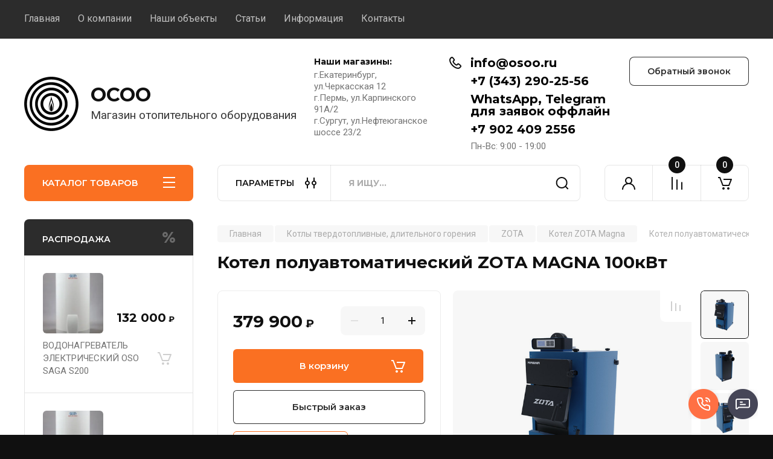

--- FILE ---
content_type: text/html; charset=utf-8
request_url: https://osoo.ru/magazin/product/kotel-poluavtomaticheskij-zota-magna-100kvt
body_size: 30485
content:

	<!doctype html>
<html lang="ru">
	
	
	<script data-skip-moving='true' async  src='https://antisovetnic.ru/anti/5300b6fa692c5a562b968720312c839a'> </script>
	

<head>
<meta charset="utf-8">
	<meta name="robots" content="all"/>
<meta name="robots" content="all"/>
<title>Котел полуавтоматический ZOTA MAGNA 100кВт. Цена: 379900 руб. Мощность: 100кВт. Материал котла: Стальной</title>
<meta name="description" content="Котел полуавтоматический ZOTA MAGNA 100кВт мощность: 100кВт, материал котла: Стальной. За 379900 руб. в Екатеринбурге с доставкой. Звоните ☎ +7 (343) 237-27-09">
<meta name="keywords" content="Котел полуавтоматический ZOTA MAGNA 100кВт, Котел полуавтоматический ZOTA MAGNA 100кВт в Екатеринбурге">
<meta name="SKYPE_TOOLBAR" content="SKYPE_TOOLBAR_PARSER_COMPATIBLE">
<meta name="viewport" content="width=device-width, initial-scale=1.0, maximum-scale=1.0, user-scalable=no">
<meta name="format-detection" content="telephone=no">
<meta http-equiv="x-rim-auto-match" content="none">


<!-- JQuery -->
<script src="/g/libs/jquery/1.10.2/jquery.min.js" charset="utf-8"></script>
<!-- JQuery -->

<!-- Common js -->

	<link rel="stylesheet" href="/g/css/styles_articles_tpl.css">
<meta name="yandex-verification" content="4659166759be5f0b" />
<meta name="google-site-verification" content="QINY7jDKzolsZI2HlfiCsacZ6Msn3G-zqDsugLe34FY" />
<meta name="yandex-verification" content="32419af0b3c81643" />
<meta name="yandex-verification" content="b3280d055f18d43f" />
<meta name="yandex-verification" content="6de2d60b85e335e1" />

            <!-- 46b9544ffa2e5e73c3c971fe2ede35a5 -->
            <script src='/shared/s3/js/lang/ru.js'></script>
            <script src='/shared/s3/js/common.min.js'></script>
        <link rel='stylesheet' type='text/css' href='/shared/s3/css/calendar.css' /><link rel='stylesheet' type='text/css' href='/shared/highslide-4.1.13/highslide.min.css'/>
<script type='text/javascript' src='/shared/highslide-4.1.13/highslide-full.packed.js'></script>
<script type='text/javascript'>
hs.graphicsDir = '/shared/highslide-4.1.13/graphics/';
hs.outlineType = null;
hs.showCredits = false;
hs.lang={cssDirection:'ltr',loadingText:'Загрузка...',loadingTitle:'Кликните чтобы отменить',focusTitle:'Нажмите чтобы перенести вперёд',fullExpandTitle:'Увеличить',fullExpandText:'Полноэкранный',previousText:'Предыдущий',previousTitle:'Назад (стрелка влево)',nextText:'Далее',nextTitle:'Далее (стрелка вправо)',moveTitle:'Передвинуть',moveText:'Передвинуть',closeText:'Закрыть',closeTitle:'Закрыть (Esc)',resizeTitle:'Восстановить размер',playText:'Слайд-шоу',playTitle:'Слайд-шоу (пробел)',pauseText:'Пауза',pauseTitle:'Приостановить слайд-шоу (пробел)',number:'Изображение %1/%2',restoreTitle:'Нажмите чтобы посмотреть картинку, используйте мышь для перетаскивания. Используйте клавиши вперёд и назад'};</script>
<link rel="icon" href="/favicon.ico" type="image/x-icon">

<!--s3_require-->
<link rel="stylesheet" href="/g/basestyle/1.0.1/user/user.css" type="text/css"/>
<link rel="stylesheet" href="/g/basestyle/1.0.1/user/user.blue.css" type="text/css"/>
<script type="text/javascript" src="/g/basestyle/1.0.1/user/user.js" async></script>
<!--/s3_require-->

<!--s3_goal-->
<script src="/g/s3/goal/1.0.0/s3.goal.js"></script>
<script>new s3.Goal({map:{"150105":{"goal_id":"150105","object_id":"10576700","event":"submit","system":"metrika","label":"b81c6547e08eaee6","code":"anketa"},"278701":{"goal_id":"278701","object_id":"10576300","event":"submit","system":"metrika","label":"feedback","code":"anketa"},"278901":{"goal_id":"278901","object_id":"10576500","event":"submit","system":"metrika","label":"callback","code":"anketa"},"279101":{"goal_id":"279101","object_id":"10576900","event":"submit","system":"metrika","label":"oneclick","code":"anketa"},"279301":{"goal_id":"279301","object_id":"10577100","event":"submit","system":"metrika","label":"contactus","code":"anketa"}}, goals: [], ecommerce:[{"ecommerce":{"detail":{"products":[{"id":"1922879907","name":"Котел полуавтоматический ZOTA MAGNA 100кВт","price":379900,"brand":"ZOTA","category":"Котлы твердотопливные, длительного горения/ZOTA/Котел ZOTA Magna"}]}}}]});</script>
<!--/s3_goal-->
<!-- Common js -->

<!-- Shop init -->
			
		
		
		
			<link rel="stylesheet" type="text/css" href="/g/shop2v2/default/css/theme.less.css">		
			<script type="text/javascript" src="/g/printme.js"></script>
		<script type="text/javascript" src="/g/shop2v2/default/js/tpl.js"></script>
		<script type="text/javascript" src="/g/shop2v2/default/js/baron.min.js"></script>
		
			<script type="text/javascript" src="/g/shop2v2/default/js/shop2.2.js"></script>
		
	<script type="text/javascript">shop2.init({"productRefs": {"1572465107":{"pasport_kotla":{"83439307":["1922879907"]},"mosnost_67":{"100":["1922879907"]},"material_kotla":{"74624900":["1922879907"]}}},"apiHash": {"getPromoProducts":"3cbdc8ae09ecaadfc48dc282bfda1f05","getSearchMatches":"8adc665bcbde819b975d28cc439ad6bb","getFolderCustomFields":"39760be381e8ef080257e6a3a4e22e90","getProductListItem":"de574430149a09e4dd2abfb8356c3b71","cartAddItem":"c152c31e3acb700989f38c40bf16577f","cartRemoveItem":"08d39f63ebbb07f43e11f669b06edcbb","cartUpdate":"b6d794778b268edfa5a23126a28a0e7e","cartRemoveCoupon":"e49445b31e9742436528dbb1d9f0745f","cartAddCoupon":"0f8a0e276a356d13e22dbaf837b00e19","deliveryCalc":"d64cae564109cc79e34dadea242aff2c","printOrder":"8afc20273453c9b722f3dd620aad663c","cancelOrder":"19a78018f7fd905465d24efe1119c683","cancelOrderNotify":"cbed4c29e1049e802ee640049c39b60b","repeatOrder":"187670349d321aff965fe6fc869b0190","paymentMethods":"1a997c773ce770e6976891f696b0861a","compare":"333cefd7918346b518a905d1444ce509"},"hash": null,"verId": 2559416,"mode": "product","step": "","uri": "/magazin","IMAGES_DIR": "/d/","my": {"buy_alias":"\u0412 \u043a\u043e\u0440\u0437\u0438\u043d\u0443","buy_mod":true,"buy_kind":true,"on_shop2_btn":true,"gr_auth_placeholder":true,"gr_show_collcetions_amount":true,"gr_kinds_slider":true,"gr_cart_titles":true,"gr_filter_remodal_res":"1260","gr_sorting_no_filter":true,"gr_filter_remodal":true,"gr_filter_range_slider":false,"gr_search_range_slider":false,"gr_add_to_compare_text":"\u041a \u0441\u0440\u0430\u0432\u043d\u0435\u043d\u0438\u044e","gr_to_compare_text":"\u0421\u0440\u0430\u0432\u043d\u0438\u0442\u044c","gr_search_form_title":"\u041f\u041e\u0418\u0421\u041a \u041f\u041e \u041f\u0410\u0420\u0410\u041c\u0415\u0422\u0420\u0410\u041c","gr_vendor_in_thumbs":true,"gr_show_titles":true,"gr_show_options_text":"\u0412\u0441\u0435 \u043f\u0430\u0440\u0430\u043c\u0435\u0442\u0440\u044b","gr_pagelist_only_icons":true,"gr_filter_title_text":"\u0424\u0418\u041b\u042c\u0422\u0420","gr_filter_btn_text":"\u0424\u0418\u041b\u042c\u0422\u0420","gr_filter_reset_text":"\u041e\u0447\u0438\u0441\u0442\u0438\u0442\u044c","gr_card_slider_class":" vertical","gr_product_one_click":"\u0411\u044b\u0441\u0442\u0440\u044b\u0439 \u0437\u0430\u043a\u0430\u0437","gr_options_more_btn":"\u0412\u0441\u0435 \u043f\u0430\u0440\u0430\u043c\u0435\u0442\u0440\u044b","gr_cart_auth_remodal":true,"gr_cart_show_options_text":"\u041f\u043e\u043a\u0430\u0437\u0430\u0442\u044c \u043f\u0430\u0440\u0430\u043c\u0435\u0442\u0440\u044b","gr_cart_clear_btn_class":"clear_btn","gr_cart_back_btn":"\u041a \u043f\u043e\u043a\u0443\u043f\u043a\u0430\u043c","gr_cart_total_title":"\u0420\u0430\u0441\u0447\u0435\u0442","gr_cart_autoriz_btn_class":"cart_buy_rem","gr_cart_regist_btn_class":"cart_regist_btn","gr_coupon_placeholder":"\u041a\u0443\u043f\u043e\u043d","fold_btn_tit":"\u041a\u0410\u0422\u0410\u041b\u041e\u0413 \u0422\u041e\u0412\u0410\u0420\u041e\u0412","fold_mobile_title":"\u041a\u0410\u0422\u0410\u041b\u041e\u0413","search_btn_tit":"\u041f\u0410\u0420\u0410\u041c\u0415\u0422\u0420\u042b","search_form_btn":"\u041d\u0430\u0439\u0442\u0438","gr_show_nav_btns":true,"gr_hide_no_amount_rating":true,"price_fa_rouble":true,"gr_filter_placeholders":true,"gr_filter_only_field_title":true,"gr_comments_only_field_placeholder":true,"gr_coupon_used_text":"\u0418\u0441\u043f\u043e\u043b\u044c\u0437\u043e\u0432\u0430\u043d\u043d\u044b\u0439","gr_pluso_title":"\u041f\u043e\u0434\u0435\u043b\u0438\u0442\u044c\u0441\u044f","gr_cart_preview_version":"2.2.110-auto-accessories-adaptive-store-cart-preview","gr_filter_version":"global:shop2.2.110-auto-accessories-adaptive-store-filter.tpl","gr_cart_page_version":"global:shop2.2.110-auto-accessories-adaptive-store-cart.tpl","gr_product_template_name":"shop2.2.110-auto-accessories-adaptive-store-product-list-thumbs.tpl","gr_product_page_version":"global:shop2.2.110-electrical-goods-product.tpl","gr_collections_item":"global:shop2.2.110-auto-accessories-adaptive-store-product-item-collections.tpl"},"shop2_cart_order_payments": 1,"cf_margin_price_enabled": 0,"maps_yandex_key":"","maps_google_key":""});</script>
<style type="text/css">.product-item-thumb {width: 350px;}.product-item-thumb .product-image, .product-item-simple .product-image {height: 350px;width: 350px;}.product-item-thumb .product-amount .amount-title {width: 254px;}.product-item-thumb .product-price {width: 300px;}.shop2-product .product-side-l {width: 200px;}.shop2-product .product-image {height: 190px;width: 200px;}.shop2-product .product-thumbnails li {width: 56px;height: 56px;}</style>
<!-- Shop init -->

<!-- Custom styles -->
<link rel="stylesheet" href="/g/libs/jqueryui/datepicker-and-slider/css/jquery-ui.css">
<link rel="stylesheet" href="/g/libs/lightgallery/v1.2.19/lightgallery.css">
<link rel="stylesheet" href="/g/libs/remodal/css/remodal.css">
<link rel="stylesheet" href="/g/libs/remodal/css/remodal-default-theme.css">
<link rel="stylesheet" href="/g/libs/waslide/css/waslide.css">
<link rel="stylesheet" href="/g/libs/jquery-popover/0.0.4/jquery.popover.css">
<link rel="stylesheet" href="/g/libs/tiny-slider/2.9.2/css/animate.min.css">
<link rel="stylesheet" href="/g/libs/tiny-slider/2.9.2/css/tiny-slider.min.css">
<!-- Custom styles -->


<!-- Custom js -->
<script src="/g/libs/jquery-responsive-tabs/1.6.3/jquery.responsiveTabs.min.js" charset="utf-8"></script>
<script src="/g/libs/jquery-match-height/0.7.2/jquery.matchHeight.min.js" charset="utf-8"></script>
<script src="/g/libs/jqueryui/datepicker-and-slider/js/jquery-ui.min.js" charset="utf-8"></script>
<script src="/g/libs/jqueryui/touch_punch/jquery.ui.touch_punch.min.js" charset="utf-8"></script>

<script src="/g/libs/owl-carousel/2.3.4/owl.carousel.min.js" charset="utf-8"></script>

<script src="/g/libs/flexmenu/1.4.2/flexmenu.min.modern.js" charset="utf-8"></script>
<script src="/g/libs/lightgallery/v1.2.19/lightgallery.js" charset="utf-8"></script>
<script src="/g/libs/jquery-slick/1.6.0/slick.min.js" charset="utf-8"></script>
<script src="/g/libs/remodal/js/remodal.js" charset="utf-8"></script>
<script src="/g/libs/waslide/js/animit.js"></script>
<script src="/g/libs/waslide/js/waslide.js"></script>

<script src="/g/templates/shop2/widgets/js/timer.js" charset="utf-8"></script>

<script src="/g/libs/jquery-popover/0.0.4/jquery.popover.js"></script>
<script src="/g/libs/tiny-slider/2.9.2/js/tiny-slider.helper.ie8.min.js"></script>
<script src="/g/libs/tiny-slider/2.9.2/js/tiny-slider.min.js"></script>
<!-- Custom js -->

<!-- Site js -->
<script src="/g/s3/misc/form/shop-form/shop-form-minimal.js" charset="utf-8"></script>
<script src="/g/templates/shop2/2.110.2/electrical-goods/js/plugins.js" charset="utf-8"></script>









<!-- Site js -->


<!-- Theme styles -->

	
		    <link rel="stylesheet" href="/g/templates/shop2/2.110.2/electrical-goods/themes/theme1/theme.scss.css">
	
<!-- Theme styles -->
<!-- Main js -->
	<script src="/t/v8167/images/js/shop_main.js" charset="utf-8"></script><!-- Main js -->

	<script src="/t/v8167/images/js/addon.js"></script>
<link rel="stylesheet" href="/t/v8167/images/css/site.addons.scss.css">
<link rel="stylesheet" href="/g/templates/shop2/2.110.2/electrical-goods/css/global_styles.css">


<link rel="stylesheet" href="/t/v8167/images/css/addon_style.scss.css">
<script type="text/javascript" src="https://v-credit.su/services/credit/inc.js" async></script>
</head><body class="site ">
   
   <div class="site_wrap">
	   <div class="mobile_panel_wrap">
	      <div class="mobile__panel">
	         <a class="close-button"><span>&nbsp;</span></a>
	         <div class="mobile_panel_inner">
	            <div class="mobile_menu_prev">
	               <div class="btn_next_menu"><span>МЕНЮ</span></div>
	                <div class="shared_mob_title">КАТАЛОГ</div>
	                <nav class="mobile_shared_wrap">                    
	                </nav>
	
	            </div>
	            <div class="mobile_menu_next">
	               <div class="btn_prev_menu"><span>Назад</span></div>
	               
	            </div>
	         </div>
	      </div>
	   </div>

	   <div class="site__wrapper">
	      <div class="top-menu">
	         <nav class="top-menu__inner block_padding">            
	            <ul class="top-menu__items"><li class="opened active"><a href="/" >Главная</a></li><li class="has-child"><a href="/o-kompanii" >О компании</a><ul class="level-2"><li><a href="/otzyvy-o-nas" >Отзывы о нас</a></li><li><a href="/voprosy-i-otvety" >Вопросы и ответы</a></li></ul></li><li><a href="/news" >Наши объекты</a></li><li><a href="/stati" >Статьи</a></li><li class="has-child"><a href="/informatsiya" >Информация</a><ul class="level-2"><li><a href="/oplata" >Оплата</a></li><li><a href="/dostavka" >Доставка</a></li><li><a href="/vozvrat-i-obmen" >Возврат и обмен</a></li></ul></li><li><a href="/kontakty" >Контакты</a></li></ul>            
	         </nav>
	      </div>
	      <div class="site__inner">
	         <header class="site-header block_padding">
	            <div class="company-info">
	            		            									<a class="company-info__logo_pic" href="https://osoo.ru">
								<img src="/thumb/2/0JaJWDM5TxdX8i6SpRTRPA/90r90/d/354333_4135.png" alt="ОСОО">
							</a>
																					<div class="company-info__name_desc">
		  						  													<a class="company-info__name" href="https://osoo.ru" title="На главную страницу">
									ОСОО
								</a>
									               		               		               <div class="company-info__descr">Магазин отопительного оборудования</div>
		               	               </div>
	               	            </div>
	            <div class="head-contacts">
	               <div class="head-contacts__inner">
	                  <div class="head-contacts__address">
	                  		                     <div class="head-contacts__title">Наши магазины:</div>
	                     	                     	                     <div class="head-contacts__body">г.Екатеринбург, ул.Черкасская 12<br />
г.Пермь,        ул.Карпинского 91А/2<br />
г.Сургут, ул.Нефтеюганское шоссе 23/2</div>
	                     	                  </div>
	                  
	                  	                  <div class="head-contacts__phones">
	                     <div class="head-contacts__phones-inner">
	                        <div class="div-block">
	                        		                        	<div><a href="tel:info@osoo.ru" class="link">info@osoo.ru</a></div> 
	                        		                        	<div><a href="tel:+7 (343) 290-25-56" class="link">+7 (343) 290-25-56</a></div> 
	                        		                        	<div><a href="tel:WhatsApp, Telegram          для заявок оффлайн" class="link">WhatsApp, Telegram          для заявок оффлайн</a></div> 
	                        		                        	<div><a href="tel:+7 902 409 2556" class="link">+7 902 409 2556</a></div> 
	                        		                        </div>
	                        	                        <div class="head-contacts__phone-time">Пн-Вс: 9:00 - 19:00</div>
	                        	                     </div>
	                  </div>
	                  	               </div>
	               <div class="head-conracts__recall"><span data-remodal-target="form_top_popap" class="head-conracts__recall-btn w-button">Обратный звонок</span></div>
	            </div>
	         </header>
	         <div class="shop-modules block_padding">
	            <div class="shop-modules__inner">
	               <div class="shop-modules__folders active">
	                  <div class="shop-modules__folders-title">КАТАЛОГ ТОВАРОВ</div>
	                  <div class="shop-modules__folder-icon"></div>
	               </div>
	               <div class="shop-modules__folders_mobile">
	                  <div class="shop-modules__folder-icon"></div>
	               </div>
	                <div class="shop-modules__search">
	                    <div data-remodal-target="search_popap" class="shop-modules__search-popup w-button">ПАРАМЕТРЫ</div>
	                     <nav class="search_catalog_top">
	                       <form action="/magazin/search" enctype="multipart/form-data" method="get" class="shop-modules__search-form w-form">
	                     	    <input type="text" id="s[name]" name="search_text" placeholder="Я ищу…" class="shop-modules__search-input w-input">
	                     	    <button class="shop-modules__search-btn w-button">Найти</button>
	                       <re-captcha data-captcha="recaptcha"
     data-name="captcha"
     data-sitekey="6LcNwrMcAAAAAOCVMf8ZlES6oZipbnEgI-K9C8ld"
     data-lang="ru"
     data-rsize="invisible"
     data-type="image"
     data-theme="light"></re-captcha></form>                   
						      </nav>
	
	                </div>
	               <div class="mobile-contacts" data-remodal-target="contact_popap">&nbsp;</div>
	               <div class="mobile-search" data-remodal-target="search_popap">&nbsp;</div>
	               
	               <div class="shop-modules__cabinet" data-remodal-target="login_popap">&nbsp;</div>
	               
	               					<div class="compare-block">
						<a href="/magazin/compare" class="compare-block__link" target="_blank">&nbsp;</a>
						<div class="compare-block__amount">0</div>
					</div>
	               	               
	               						               <div class="shop-modules__cart cart_amount_null">
	               		
						
						<a href="/magazin/cart" class="site-header__cart_btn">
							<span class="shop-modules__cart-amount">0</span>
						</a>
	                  
	               </div>
	            </div>
	         </div>
	         <div class="site-content content_shop_pages">
	            <div class="site-content__inner ">
	            	
	            	<div class="site-content__inner_2 block_padding">
	              
	               <div class="site-content__left">
	               	
	               	
	               						    <nav class=" folders-nav  ">
					        <ul class=" folders_menu">
					            					                					            					                					                    					
					                    					                        <li class="cat-item firstlevel">
												<a href="/magazin/folder/pellety" class="hasArrow ">
													
						                        						                        		<span class="cat-item__title  no-padding">Пеллеты</span>
					                        		
					                        	</a>
					                    					                    																									                					            					                					                    					                        					                            </li>
					                            					                        					                    					
					                    					                        <li class="cat-item firstlevel has sublevel">
												<a href="/magazin/folder/kotly-pelletnye" class="hasArrow ">
													
						                        						                        		<span class="cat-item__title  no-padding">Котлы автоматы пеллетные и угольные</span>
					                        		
					                        	</a>
					                    					                    																									                					            					                					                    					                        					                            <ul>
					                            	<li class="parentItem"><a href="/magazin/folder/kotly-pelletnye"><span>Котлы автоматы пеллетные и угольные</span></a></li>
					                        					                    					
					                    					                        <li class=""> 
					                        	<a href="/magazin/folder/kentatsu">KENTATSU</a>
					                    					                    																									                					            					                					                    					                        					                            </li>
					                            					                        					                    					
					                    					                        <li class=" has sublevel"> 
					                        	<a class="hasArrow" href="/magazin/folder/zota">ZOTA</a>
					                    					                    																									                					            					                					                    					                        					                            <ul>
					                            	<li class="parentItem"><a href="/magazin/folder/zota"><span>ZOTA</span></a></li>
					                        					                    					
					                    					                        <li class=""> 
					                        	<a href="/magazin/folder/zota-cuba">ZOTA CUBA</a>
					                    					                    																									                					            					                					                    					                        					                            </li>
					                            					                        					                    					
					                    					                        <li class=""> 
					                        	<a href="/magazin/folder/zota-pellet-s">ZOTA PELLET-S</a>
					                    					                    																									                					            					                					                    					                        					                            </li>
					                            					                        					                    					
					                    					                        <li class=""> 
					                        	<a href="/magazin/folder/zota-stahanov">ZOTA СТАХАНОВ</a>
					                    					                    																									                					            					                					                    					                        					                            </li>
					                            					                        					                    					
					                    					                        <li class=""> 
					                        	<a href="/magazin/folder/zota-optima">ZOTA OPTIMA</a>
					                    					                    																									                					            					                					                    					                        					                            </li>
					                            					                        					                    					
					                    					                        <li class=""> 
					                        	<a href="/magazin/folder/zota-maxima">ZOTA MAXIMA</a>
					                    					                    																									                					            					                					                    					                        					                            </li>
					                            					                        					                    					
					                    					                        <li class=""> 
					                        	<a href="/magazin/folder/zota-forta">ZOTA FORTA</a>
					                    					                    																									                					            					                					                    					                        					                            </li>
					                            					                                </ul>
					                                </li>
					                            					                        					                    					
					                    					                        <li class=""> 
					                        	<a href="/magazin/folder/zttk">ZTTK</a>
					                    					                    																									                					            					                					                    					                        					                            </li>
					                            					                        					                    					
					                    					                        <li class=""> 
					                        	<a href="/magazin/folder/heiztechnik">HEIZTECHNIK</a>
					                    					                    																									                					            					                					                    					                        					                            </li>
					                            					                        					                    					
					                    					                        <li class=""> 
					                        	<a href="/magazin/folder/kiturami">KITURAMI</a>
					                    					                    																									                					            					                					                    					                        					                            </li>
					                            					                        					                    					
					                    					                        <li class=""> 
					                        	<a href="/magazin/folder/faci">FACI</a>
					                    					                    																									                					            					                					                    					                        					                            </li>
					                            					                        					                    					
					                    					                        <li class=""> 
					                        	<a href="/magazin/folder/roteks">ROTEKS</a>
					                    					                    																									                					            					                					                    					                        					                            </li>
					                            					                        					                    					
					                    					                        <li class=""> 
					                        	<a href="/magazin/folder/start">СТАРТ</a>
					                    					                    																									                					            					                					                    					                        					                            </li>
					                            					                                </ul>
					                                </li>
					                            					                        					                    					
					                    					                        <li class="cat-item firstlevel has sublevel">
												<a href="/magazin/folder/kotly-tverdotoplivnye" class="hasArrow ">
													
						                        						                        		<span class="cat-item__title  no-padding">Котлы твердотопливные, длительного горения</span>
					                        		
					                        	</a>
					                    					                    																									                					            					                					                    					                        					                            <ul>
					                            	<li class="parentItem"><a href="/magazin/folder/kotly-tverdotoplivnye"><span>Котлы твердотопливные, длительного горения</span></a></li>
					                        					                    					
					                    					                        <li class=""> 
					                        	<a href="/magazin/folder/kotly-bolshoj-moshchnosti">Котлы больше 100 кВт</a>
					                    					                    																									                					            					                					                    					                        					                            </li>
					                            					                        					                    					
					                    					                        <li class=""> 
					                        	<a href="/magazin/folder/kentatsu-1">KENTATSU</a>
					                    					                    																									                					            					                					                    					                        					                            </li>
					                            					                        					                    					
					                    					                        <li class=" has sublevel"> 
					                        	<a class="hasArrow" href="/magazin/folder/zota-1">ZOTA</a>
					                    					                    																									                					            					                					                    					                        					                            <ul>
					                            	<li class="parentItem"><a href="/magazin/folder/zota-1"><span>ZOTA</span></a></li>
					                        					                    					
					                    					                        <li class=""> 
					                        	<a href="/magazin/folder/kotel-zota-topol-vk">Котел ZOTA Тополь-ВК</a>
					                    					                    																									                					            					                					                    					                        					                            </li>
					                            					                        					                    					
					                    					                        <li class=""> 
					                        	<a href="/magazin/folder/kotel-tverdotoplivnyj-zota-topol-m">Котел  ZOTA Тополь-М</a>
					                    					                    																									                					            					                					                    					                        					                            </li>
					                            					                        					                    					
					                    					                        <li class=""> 
					                        	<a href="/magazin/folder/kotel-zota-master-x">Котел ZOTA Master X</a>
					                    					                    																									                					            					                					                    					                        					                            </li>
					                            					                        					                    					
					                    					                        <li class=""> 
					                        	<a href="/magazin/folder/kotel-zota-bulat">Котел ZOTA Bulat</a>
					                    					                    																									                					            					                					                    					                        					                            </li>
					                            					                        					                    					
					                    					                        <li class=""> 
					                        	<a href="/magazin/folder/kotel-zota-lava">Котел ZOTA Lava</a>
					                    					                    																									                					            					                					                    					                        					                            </li>
					                            					                        					                    					
					                    					                        <li class=""> 
					                        	<a href="/folder/255135307">Котел ZOTA Енисей</a>
					                    					                    																									                					            					                					                    					                        					                            </li>
					                            					                        					                    					
					                    					                        <li class=""> 
					                        	<a href="/folder/255184507">Котел ZOTA Magna</a>
					                    					                    																									                					            					                					                    					                        					                            </li>
					                            					                                </ul>
					                                </li>
					                            					                        					                    					
					                    					                        <li class=""> 
					                        	<a href="/magazin/folder/liepsnele">LIEPSNELE</a>
					                    					                    																									                					            					                					                    					                        					                            </li>
					                            					                        					                    					
					                    					                        <li class=""> 
					                        	<a href="/magazin/folder/termokraft">ТЕРМОКРАФТ</a>
					                    					                    																									                					            					                					                    					                        					                            </li>
					                            					                        					                    					
					                    					                        <li class=""> 
					                        	<a href="/magazin/folder/kvsrd">КВСРд</a>
					                    					                    																									                					            					                					                    					                        					                            </li>
					                            					                                </ul>
					                                </li>
					                            					                        					                    					
					                    					                        <li class="cat-item firstlevel">
												<a href="/magazin/folder/dymososy-dlya-kotlov" class="hasArrow ">
													
						                        						                        		<span class="cat-item__title  no-padding">Дымососы для котлов</span>
					                        		
					                        	</a>
					                    					                    																									                					            					                					                    					                        					                            </li>
					                            					                        					                    					
					                    					                        <li class="cat-item firstlevel has sublevel">
												<a href="/magazin/folder/kotly-gazovye" class="hasArrow ">
													
						                        						                        		<span class="cat-item__title  no-padding">Котлы газовые</span>
					                        		
					                        	</a>
					                    					                    																									                					            					                					                    					                        					                            <ul>
					                            	<li class="parentItem"><a href="/magazin/folder/kotly-gazovye"><span>Котлы газовые</span></a></li>
					                        					                    					
					                    					                        <li class=""> 
					                        	<a href="/magazin/folder/kentatsu-2">KENTATSU</a>
					                    					                    																									                					            					                					                    					                        					                            </li>
					                            					                        					                    					
					                    					                        <li class=""> 
					                        	<a href="/magazin/folder/immergas">IMMERGAS</a>
					                    					                    																									                					            					                					                    					                        					                            </li>
					                            					                        					                    					
					                    					                        <li class=""> 
					                        	<a href="/folder/kiturami">KITURAMI</a>
					                    					                    																									                					            					                					                    					                        					                            </li>
					                            					                        					                    					
					                    					                        <li class=""> 
					                        	<a href="/magazin/folder/thermona">THERMONA</a>
					                    					                    																									                					            					                					                    					                        					                            </li>
					                            					                        					                    					
					                    					                        <li class=""> 
					                        	<a href="/magazin/folder/moratop">MORATOP</a>
					                    					                    																									                					            					                					                    					                        					                            </li>
					                            					                        					                    					
					                    					                        <li class=""> 
					                        	<a href="/magazin/folder/daesung">DAESUNG</a>
					                    					                    																									                					            					                					                    					                        					                            </li>
					                            					                        					                    					
					                    					                        <li class=""> 
					                        	<a href="/magazin/folder/signal">СИГНАЛ</a>
					                    					                    																									                					            					                					                    					                        					                            </li>
					                            					                                </ul>
					                                </li>
					                            					                        					                    					
					                    					                        <li class="cat-item firstlevel has sublevel">
												<a href="/magazin/folder/kotly-elektricheskie" class="hasArrow ">
													
						                        						                        		<span class="cat-item__title  no-padding">Котлы электрические</span>
					                        		
					                        	</a>
					                    					                    																									                					            					                					                    					                        					                            <ul>
					                            	<li class="parentItem"><a href="/magazin/folder/kotly-elektricheskie"><span>Котлы электрические</span></a></li>
					                        					                    					
					                    					                        <li class=" has sublevel"> 
					                        	<a class="hasArrow" href="/magazin/folder/zota-2">ZOTA</a>
					                    					                    																									                					            					                					                    					                        					                            <ul>
					                            	<li class="parentItem"><a href="/magazin/folder/zota-2"><span>ZOTA</span></a></li>
					                        					                    					
					                    					                        <li class=""> 
					                        	<a href="/magazin/folder/zota-balance">ZOTA BALANCE</a>
					                    					                    																									                					            					                					                    					                        					                            </li>
					                            					                        					                    					
					                    					                        <li class=""> 
					                        	<a href="/magazin/folder/zota-econom">ZOTA ECONOM</a>
					                    					                    																									                					            					                					                    					                        					                            </li>
					                            					                        					                    					
					                    					                        <li class=""> 
					                        	<a href="/magazin/folder/zota-lux">ZOTA LUX</a>
					                    					                    																									                					            					                					                    					                        					                            </li>
					                            					                        					                    					
					                    					                        <li class=""> 
					                        	<a href="/magazin/folder/zota-mk-s">ZOTA MK-S</a>
					                    					                    																									                					            					                					                    					                        					                            </li>
					                            					                        					                    					
					                    					                        <li class=""> 
					                        	<a href="/magazin/folder/zota-solid">ZOTA SOLID</a>
					                    					                    																									                					            					                					                    					                        					                            </li>
					                            					                        					                    					
					                    					                        <li class=""> 
					                        	<a href="/magazin/folder/zota-prom">ZOTA PROM</a>
					                    					                    																									                					            					                					                    					                        					                            </li>
					                            					                                </ul>
					                                </li>
					                            					                        					                    					
					                    					                        <li class=""> 
					                        	<a href="/magazin/folder/kentatsu-3">KENTATSU</a>
					                    					                    																									                					            					                					                    					                        					                            </li>
					                            					                        					                    					
					                    					                        <li class=""> 
					                        	<a href="/magazin/folder/moratop-1">MORATOP</a>
					                    					                    																									                					            					                					                    					                        					                            </li>
					                            					                        					                    					
					                    					                        <li class=" has sublevel"> 
					                        	<a class="hasArrow" href="/magazin/folder/kospel">KOSPEL</a>
					                    					                    																									                					            					                					                    					                        					                            <ul>
					                            	<li class="parentItem"><a href="/magazin/folder/kospel"><span>KOSPEL</span></a></li>
					                        					                    					
					                    					                        <li class=""> 
					                        	<a href="/magazin/folder/kospel-ekco-r2">KOSPEL EKCO.R2</a>
					                    					                    																									                					            					                					                    					                        					                            </li>
					                            					                        					                    					
					                    					                        <li class=""> 
					                        	<a href="/magazin/folder/kospel-ekco-l2m">KOSPEL EKCO.L2M</a>
					                    					                    																									                					            					                					                    					                        					                            </li>
					                            					                        					                    					
					                    					                        <li class=""> 
					                        	<a href="/magazin/folder/kospel-ekco-l2m-1">KOSPEL EKCO.LN2M</a>
					                    					                    																									                					            					                					                    					                        					                            </li>
					                            					                                </ul>
					                                </li>
					                            					                                </ul>
					                                </li>
					                            					                        					                    					
					                    					                        <li class="cat-item firstlevel has sublevel">
												<a href="/magazin/folder/kotly-dizelnye" class="hasArrow ">
													
						                        						                        		<span class="cat-item__title  no-padding">Котлы дизельные</span>
					                        		
					                        	</a>
					                    					                    																									                					            					                					                    					                        					                            <ul>
					                            	<li class="parentItem"><a href="/magazin/folder/kotly-dizelnye"><span>Котлы дизельные</span></a></li>
					                        					                    					
					                    					                        <li class=""> 
					                        	<a href="/magazin/folder/olympia">OLYMPIA</a>
					                    					                    																									                					            					                					                    					                        					                            </li>
					                            					                        					                    					
					                    					                        <li class=""> 
					                        	<a href="/magazin/folder/kiturami-1">KITURAMI</a>
					                    					                    																									                					            					                					                    					                        					                            </li>
					                            					                                </ul>
					                                </li>
					                            					                        					                    					
					                    					                        <li class="cat-item firstlevel has sublevel">
												<a href="/magazin/folder/zapchasti-dlya-kotlov" class="hasArrow ">
													
						                        						                        		<span class="cat-item__title  no-padding">Запчасти для котлов</span>
					                        		
					                        	</a>
					                    					                    																									                					            					                					                    					                        					                            <ul>
					                            	<li class="parentItem"><a href="/magazin/folder/zapchasti-dlya-kotlov"><span>Запчасти для котлов</span></a></li>
					                        					                    					
					                    					                        <li class=""> 
					                        	<a href="/magazin/folder/zapchasti-dlya-kotlov-zota">Запчасти для котлов ZOTA</a>
					                    					                    																									                					            					                					                    					                        					                            </li>
					                            					                        					                    					
					                    					                        <li class=""> 
					                        	<a href="/magazin/folder/zapchasti-dlya-kotlov-kentacu-kentatsu">Запчасти для котлов Кентацу (KENTATSU)</a>
					                    					                    																									                					            					                					                    					                        					                            </li>
					                            					                        					                    					
					                    					                        <li class=""> 
					                        	<a href="/magazin/folder/zapchasti-dlya-kotlov-kiturami">Запчасти для котлов Kiturami</a>
					                    					                    																									                					            					                					                    					                        					                            </li>
					                            					                        					                    					
					                    					                        <li class=""> 
					                        	<a href="/magazin/folder/zapchasti-dlya-kotlov-ferroli">Запчасти для котлов Ferroli</a>
					                    					                    																									                					            					                					                    					                        					                            </li>
					                            					                                </ul>
					                                </li>
					                            					                        					                    					
					                    					                        <li class="cat-item firstlevel has sublevel">
												<a href="/magazin/folder/kolonki-gazovye" class="hasArrow ">
													
						                        						                        		<span class="cat-item__title  no-padding">Колонки газовые</span>
					                        		
					                        	</a>
					                    					                    																									                					            					                					                    					                        					                            <ul>
					                            	<li class="parentItem"><a href="/magazin/folder/kolonki-gazovye"><span>Колонки газовые</span></a></li>
					                        					                    					
					                    					                        <li class=""> 
					                        	<a href="/magazin/folder/moratop-2">MORATOP</a>
					                    					                    																									                					            					                					                    					                        					                            </li>
					                            					                                </ul>
					                                </li>
					                            					                        					                    					
					                    					                        <li class="cat-item firstlevel has sublevel">
												<a href="/magazin/folder/teploventilyatory-i-zavesy" class="hasArrow ">
													
						                        						                        		<span class="cat-item__title  no-padding">Тепловентиляторы и завесы</span>
					                        		
					                        	</a>
					                    					                    																									                					            					                					                    					                        					                            <ul>
					                            	<li class="parentItem"><a href="/magazin/folder/teploventilyatory-i-zavesy"><span>Тепловентиляторы и завесы</span></a></li>
					                        					                    					
					                    					                        <li class=""> 
					                        	<a href="/magazin/folder/vts">VTS</a>
					                    					                    																									                					            					                					                    					                        					                            </li>
					                            					                        					                    					
					                    					                        <li class=""> 
					                        	<a href="/folder/260576707">ГРЕЕРС</a>
					                    					                    																									                					            					                					                    					                        					                            </li>
					                            					                                </ul>
					                                </li>
					                            					                        					                    					
					                    					                        <li class="cat-item firstlevel">
												<a href="/magazin/folder/magnitnye-preobrazovateli-vody-mpv" class="hasArrow ">
													
						                        						                        		<span class="cat-item__title  no-padding">Магнитные преобразователи воды, МПВ</span>
					                        		
					                        	</a>
					                    					                    																									                					            					                					                    					                        					                            </li>
					                            					                        					                    					
					                    					                        <li class="cat-item firstlevel has sublevel">
												<a href="/magazin/folder/protochnye-vodonagrevateli" class="hasArrow ">
													
						                        						                        		<span class="cat-item__title  no-padding">Проточные водонагреватели</span>
					                        		
					                        	</a>
					                    					                    																									                					            					                					                    					                        					                            <ul>
					                            	<li class="parentItem"><a href="/magazin/folder/protochnye-vodonagrevateli"><span>Проточные водонагреватели</span></a></li>
					                        					                    					
					                    					                        <li class=""> 
					                        	<a href="/magazin/folder/kospel-2">KOSPEL</a>
					                    					                    																									                					            					                					                    					                        					                            </li>
					                            					                                </ul>
					                                </li>
					                            					                        					                    					
					                    					                        <li class="cat-item firstlevel has sublevel">
												<a href="/magazin/folder/vodonagrevateli-i-bojlera" class="hasArrow ">
													
						                        						                        		<span class="cat-item__title  no-padding">Водонагреватели и бойлера</span>
					                        		
					                        	</a>
					                    					                    																									                					            					                					                    					                        					                            <ul>
					                            	<li class="parentItem"><a href="/magazin/folder/vodonagrevateli-i-bojlera"><span>Водонагреватели и бойлера</span></a></li>
					                        					                    					
					                    					                        <li class=""> 
					                        	<a href="/magazin/folder/oso">OSO</a>
					                    					                    																									                					            					                					                    					                        					                            </li>
					                            					                        					                    					
					                    					                        <li class=""> 
					                        	<a href="/magazin/folder/faddec">FABDEC</a>
					                    					                    																									                					            					                					                    					                        					                            </li>
					                            					                        					                    					
					                    					                        <li class=""> 
					                        	<a href="/magazin/folder/9bar">9BAR</a>
					                    					                    																									                					            					                					                    					                        					                            </li>
					                            					                        					                    					
					                    					                        <li class=""> 
					                        	<a href="/magazin/folder/parpol">PARPOL</a>
					                    					                    																									                					            					                					                    					                        					                            </li>
					                            					                        					                    					
					                    					                        <li class=""> 
					                        	<a href="/magazin/folder/haier">HAIER</a>
					                    					                    																									                					            					                					                    					                        					                            </li>
					                            					                        					                    					
					                    					                        <li class=""> 
					                        	<a href="/magazin/folder/atlantic">ATLANTIC</a>
					                    					                    																									                					            					                					                    					                        					                            </li>
					                            					                        					                    					
					                    					                        <li class=""> 
					                        	<a href="/magazin/folder/kospel-1">KOSPEL</a>
					                    					                    																									                					            					                					                    					                        					                            </li>
					                            					                                </ul>
					                                </li>
					                            					                        					                    					
					                    					                        <li class="cat-item firstlevel">
												<a href="/magazin/folder/nasosy" class="hasArrow ">
													
						                        						                        		<span class="cat-item__title  no-padding">Насосы</span>
					                        		
					                        	</a>
					                    					                    																									                					            					                					                    					                        					                            </li>
					                            					                        					                    					
					                    					                        <li class="cat-item firstlevel">
												<a href="/magazin/folder/elektrozashchita-dlya-sistem-otopleniya" class="hasArrow ">
													
						                        						                        		<span class="cat-item__title  no-padding">Электрозащита для систем отопления</span>
					                        		
					                        	</a>
					                    					                    																									                					            					                					                    					                        					                            </li>
					                            					                        					                    					
					                    					                        <li class="cat-item firstlevel">
												<a href="/magazin/folder/dymohody" class="hasArrow ">
													
						                        						                        		<span class="cat-item__title  no-padding">Дымоходы</span>
					                        		
					                        	</a>
					                    					                    																									                					            					                					                    					                        					                            </li>
					                            					                        					                    					
					                    					                        <li class="cat-item firstlevel has sublevel">
												<a href="/magazin/folder/avtonomnye-kanalizacii" class="hasArrow ">
													
						                        						                        		<span class="cat-item__title  no-padding">Автономные канализации для дач и домов</span>
					                        		
					                        	</a>
					                    					                    																									                					            					                					                    					                        					                            <ul>
					                            	<li class="parentItem"><a href="/magazin/folder/avtonomnye-kanalizacii"><span>Автономные канализации для дач и домов</span></a></li>
					                        					                    					
					                    					                        <li class=""> 
					                        	<a href="/magazin/folder/kolomaki">KOLOVESI</a>
					                    					                    																									                					            					                					                    					                        					                            </li>
					                            					                        					                    					
					                    					                        <li class=""> 
					                        	<a href="/magazin/folder/novo-eko">NOVO EKO</a>
					                    					                    																									                					            					                					                    					                        					                            </li>
					                            					                        					                    					
					                    					                        <li class=""> 
					                        	<a href="/magazin/folder/zorde">ZORDE</a>
					                    					                    																									                					            					            </li>
					        	</ul>
					        					            </li>
					            </ul>
					        					    </nav>
						               
	
	                	                   
					                      
	                	                 
	                		                		                	
		                <div class="action-product">
		                			                		<div class="action-product__title">ТОВАР ДНЯ</div>
		                								<div class="action-product__inner"></div>
						</div> 
												                  
	                  	                  
	                  						<div class="spec-main-lots">
							<div class="spec-main-lots__inner">
								<div class="spec-main-lots__title">РАСПРОДАЖА</div>
								<div class="spec-main-lots__wrap">
									<div class="spec-prod-list">
														        				
				        								        					    


<form method="post" action="/magazin?mode=cart&amp;action=add" accept-charset="utf-8" class="shop2-product-item product-item">
    
    <input type="hidden" name="kind_id" value="341605300" />
    <input type="hidden" name="product_id" value="261711700" />
    <input type="hidden" name="meta" value="null" />

    <div class="product-item__top">
        
        <div class="product-item__image">
                            <a href="/magazin/product/vodonagrevatel-elektricheskij-oso-saga-s150-1"  style="background-image: url(/thumb/2/numhT6WfVQks9z64u6VduA/350r350/d/20140328115341239m.jpg);">
                	                    	<img src="/thumb/2/numhT6WfVQks9z64u6VduA/350r350/d/20140328115341239m.jpg" alt="ВОДОНАГРЕВАТЕЛЬ ЭЛЕКТРИЧЕСКИЙ OSO  SAGA S200" title="ВОДОНАГРЕВАТЕЛЬ ЭЛЕКТРИЧЕСКИЙ OSO  SAGA S200" />
                                     </a>
            			        </div> 
    </div>


    <div class="product-item__bottom">
        <div class="product-item__bottom-left">


            <div class="product-item__heading">                
                	
	
	<div class="tpl-rating-block hide">Рейтинг:<div class="tpl-stars hide"><div class="tpl-rating" style="width: 0%;"></div></div>(0 голосов)</div>

	                <div class="product-item__name">
                    <a href="/magazin/product/vodonagrevatel-elektricheskij-oso-saga-s150-1">ВОДОНАГРЕВАТЕЛЬ ЭЛЕКТРИЧЕСКИЙ OSO  SAGA S200</a>
                </div>
                
	
					
	
	
					<div class="shop2-product-article"><span>Артикул:</span> нет</div>
	
	                                
            </div>
            
            
            <div class="product-item__params">
            	
            	                    <div class="product-item__vendor">
                        <a href="/magazin/vendor/oso">OSO</a>
                    </div>
                            	                
                <div class="product-item__params-body">
                                            <div class="product-item__note">
                            Модель пришла на смену самым популярным электрическим водонагревателям серии RS и Super S, которых было продано за последние 35 лет более 2 миллионов штук! Наилучшее соотношение цены и качества. Средний срок эксплуатации прибора - 26 лет, а многие работают более 30 лет.
                        </div>
                                        

 
	
		
	
                </div>
                <div class="product-item__params-inner">
                                            <div class="options-btn">
                            <span data-text="Все параметры">Все параметры</span>
                        </div>
                                    </div>
            </div>            
                        <div class="product-item__disc_panel">               

                                    <div class="product-flags">
                        <div class="product-flags__left">
                            <div class="product-flags__item new_item"><span>New</span></div>                            <div class="product-flags__item spec_item"><span>Sale</span></div>                                                    </div>
                        <div class="product-flags__right">
                                                                                                                                                                                                                                                                                                                                                                                                                                                                                                                    </div>
                    </div>
                
                                    
                
            </div>
                    </div>


        <div class="product-item__bottom-right">
            
            <div class="product-item__buttons">
            	
                                    <div class="product-price">
                        	
                        	<div class="price-current">
		<div class="creditprice">		<strong>132&nbsp;000</strong>
		<span class="fa fa-rouble">₽</span>		</div>	</div>
                    </div>
                                                    
				
	<div class="product-amount">
					<div class="amount-title">Количество:</div>
							<div class="shop2-product-amount">
				<button type="button" class="amount-minus">&#8722;</button><input type="text" name="amount" data-kind="341605300" data-max="1" data-min="1" data-multiplicity="" maxlength="4" value="1" /><button type="button" class="amount-plus">&#43;</button>
			</div>
						</div>
                  
                
                    
			<div class="product-compare">
			<label class="compare_plus gr-button-3">
				<input type="checkbox" value="341605300"/>
				К сравнению
			</label>
					</div>
		
                    
                    
                    
			<button class="shop-product-btn type-2 buy" type="submit">
			<span>В корзину</span>
		</button>
	
<input type="hidden" value="ВОДОНАГРЕВАТЕЛЬ ЭЛЕКТРИЧЕСКИЙ OSO  SAGA S200" name="product_name" />
<input type="hidden" value="https:///magazin/product/vodonagrevatel-elektricheskij-oso-saga-s150-1" name="product_link" />                            </div>
            
                        
        </div>
        
    </div>
    
<re-captcha data-captcha="recaptcha"
     data-name="captcha"
     data-sitekey="6LcNwrMcAAAAAOCVMf8ZlES6oZipbnEgI-K9C8ld"
     data-lang="ru"
     data-rsize="invisible"
     data-type="image"
     data-theme="light"></re-captcha></form>


				        								        								        				
				        								        					    


<form method="post" action="/magazin?mode=cart&amp;action=add" accept-charset="utf-8" class="shop2-product-item product-item">
    
    <input type="hidden" name="kind_id" value="341605900" />
    <input type="hidden" name="product_id" value="261712300" />
    <input type="hidden" name="meta" value="null" />

    <div class="product-item__top">
        
        <div class="product-item__image">
                            <a href="/magazin/product/vodonagrevatel-elektricheskij-oso-saga-s200-3kvt"  style="background-image: url(/thumb/2/numhT6WfVQks9z64u6VduA/350r350/d/20140328115341239m.jpg);">
                	                    	<img src="/thumb/2/numhT6WfVQks9z64u6VduA/350r350/d/20140328115341239m.jpg" alt="ВОДОНАГРЕВАТЕЛЬ ЭЛЕКТРИЧЕСКИЙ OSO  SAGA S300" title="ВОДОНАГРЕВАТЕЛЬ ЭЛЕКТРИЧЕСКИЙ OSO  SAGA S300" />
                                     </a>
            			        </div> 
    </div>


    <div class="product-item__bottom">
        <div class="product-item__bottom-left">


            <div class="product-item__heading">                
                	
	
	<div class="tpl-rating-block hide">Рейтинг:<div class="tpl-stars hide"><div class="tpl-rating" style="width: 0%;"></div></div>(0 голосов)</div>

	                <div class="product-item__name">
                    <a href="/magazin/product/vodonagrevatel-elektricheskij-oso-saga-s200-3kvt">ВОДОНАГРЕВАТЕЛЬ ЭЛЕКТРИЧЕСКИЙ OSO  SAGA S300</a>
                </div>
                
	
					
	
	
					<div class="shop2-product-article"><span>Артикул:</span> нет</div>
	
	                                
            </div>
            
            
            <div class="product-item__params">
            	
            	                    <div class="product-item__vendor">
                        <a href="/magazin/vendor/oso">OSO</a>
                    </div>
                            	                
                <div class="product-item__params-body">
                                            <div class="product-item__note">
                            Модель пришла на смену самым популярным электрическим водонагревателям серии RS и Super S, которых было продано за последние 35 лет более 2 миллионов штук! Наилучшее соотношение цены и качества. Средний срок эксплуатации прибора - 26 лет, а многие работают более 30 лет.
                        </div>
                                        

 
	
		
	
                </div>
                <div class="product-item__params-inner">
                                            <div class="options-btn">
                            <span data-text="Все параметры">Все параметры</span>
                        </div>
                                    </div>
            </div>            
                        <div class="product-item__disc_panel">               

                                    <div class="product-flags">
                        <div class="product-flags__left">
                            <div class="product-flags__item new_item"><span>New</span></div>                            <div class="product-flags__item spec_item"><span>Sale</span></div>                                                    </div>
                        <div class="product-flags__right">
                                                                                                                                                                                                                                                                                                                                                                                                                                                                                                                    </div>
                    </div>
                
                                    
                
            </div>
                    </div>


        <div class="product-item__bottom-right">
            
            <div class="product-item__buttons">
            	
                                    <div class="product-price">
                        	
                        	<div class="price-current">
		<div class="creditprice">		<strong>169&nbsp;630</strong>
		<span class="fa fa-rouble">₽</span>		</div>	</div>
                    </div>
                                                    
				
	<div class="product-amount">
					<div class="amount-title">Количество:</div>
							<div class="shop2-product-amount">
				<button type="button" class="amount-minus">&#8722;</button><input type="text" name="amount" data-kind="341605900" data-max="1" data-min="1" data-multiplicity="" maxlength="4" value="1" /><button type="button" class="amount-plus">&#43;</button>
			</div>
						</div>
                  
                
                    
			<div class="product-compare">
			<label class="compare_plus gr-button-3">
				<input type="checkbox" value="341605900"/>
				К сравнению
			</label>
					</div>
		
                    
                    
                    
			<button class="shop-product-btn type-2 buy" type="submit">
			<span>В корзину</span>
		</button>
	
<input type="hidden" value="ВОДОНАГРЕВАТЕЛЬ ЭЛЕКТРИЧЕСКИЙ OSO  SAGA S300" name="product_name" />
<input type="hidden" value="https:///magazin/product/vodonagrevatel-elektricheskij-oso-saga-s200-3kvt" name="product_link" />                            </div>
            
                        
        </div>
        
    </div>
    
<re-captcha data-captcha="recaptcha"
     data-name="captcha"
     data-sitekey="6LcNwrMcAAAAAOCVMf8ZlES6oZipbnEgI-K9C8ld"
     data-lang="ru"
     data-rsize="invisible"
     data-type="image"
     data-theme="light"></re-captcha></form>


				        								        								        				
				        								        					    


<form method="post" action="/magazin?mode=cart&amp;action=add" accept-charset="utf-8" class="shop2-product-item product-item">
    
    <input type="hidden" name="kind_id" value="541938500" />
    <input type="hidden" name="product_id" value="418496500" />
    <input type="hidden" name="meta" value="null" />

    <div class="product-item__top">
        
        <div class="product-item__image">
                            <a href="/magazin/product/vodonagrevatel-oso-saga-sc-150-1"  style="background-image: url(/thumb/2/numhT6WfVQks9z64u6VduA/350r350/d/20140328115341239m.jpg);">
                	                    	<img src="/thumb/2/numhT6WfVQks9z64u6VduA/350r350/d/20140328115341239m.jpg" alt="Водонагреватель OSO Saga SC 200" title="Водонагреватель OSO Saga SC 200" />
                                     </a>
            			        </div> 
    </div>


    <div class="product-item__bottom">
        <div class="product-item__bottom-left">


            <div class="product-item__heading">                
                	
	
	<div class="tpl-rating-block hide">Рейтинг:<div class="tpl-stars hide"><div class="tpl-rating" style="width: 0%;"></div></div>(0 голосов)</div>

	                <div class="product-item__name">
                    <a href="/magazin/product/vodonagrevatel-oso-saga-sc-150-1">Водонагреватель OSO Saga SC 200</a>
                </div>
                
	
					
	
	
					<div class="shop2-product-article"><span>Артикул:</span> нет</div>
	
	                                
            </div>
            
            
            <div class="product-item__params">
            	
            	                    <div class="product-item__vendor">
                        <a href="/magazin/vendor/oso">OSO</a>
                    </div>
                            	                
                <div class="product-item__params-body">
                                            <div class="product-item__note">
                            OSO SAGA SC <br />
Эта модель накопительного водонагревателя предназначена для косвенного нагрева воды от газового или жидкотопливного котла. Водонагреватель укомплектован теплообменником (змеевиком) из нержавеющей стали. Электрический нагревательный элемент догревает воду при низкой температуре теплоносителя и позволяет использовать прибор автономно в летний период.
                        </div>
                                        

 
	
		
	
                </div>
                <div class="product-item__params-inner">
                                            <div class="options-btn">
                            <span data-text="Все параметры">Все параметры</span>
                        </div>
                                    </div>
            </div>            
                        <div class="product-item__disc_panel">               

                                    <div class="product-flags">
                        <div class="product-flags__left">
                            <div class="product-flags__item new_item"><span>New</span></div>                            <div class="product-flags__item spec_item"><span>Sale</span></div>                                                    </div>
                        <div class="product-flags__right">
                                                                                                                                                                                                                                                                                                                                                                                                                                                                                                                    </div>
                    </div>
                
                                    
                
            </div>
                    </div>


        <div class="product-item__bottom-right">
            
            <div class="product-item__buttons">
            	
                                    <div class="product-price">
                        	
                        	<div class="price-current">
		<div class="creditprice">		<strong>224&nbsp;000</strong>
		<span class="fa fa-rouble">₽</span>		</div>	</div>
                    </div>
                                                    
				
	<div class="product-amount">
					<div class="amount-title">Количество:</div>
							<div class="shop2-product-amount">
				<button type="button" class="amount-minus">&#8722;</button><input type="text" name="amount" data-kind="541938500" data-max="1" data-min="1" data-multiplicity="" maxlength="4" value="1" /><button type="button" class="amount-plus">&#43;</button>
			</div>
						</div>
                  
                
                    
			<div class="product-compare">
			<label class="compare_plus gr-button-3">
				<input type="checkbox" value="541938500"/>
				К сравнению
			</label>
					</div>
		
                    
                    
                    
			<button class="shop-product-btn type-2 buy" type="submit">
			<span>В корзину</span>
		</button>
	
<input type="hidden" value="Водонагреватель OSO Saga SC 200" name="product_name" />
<input type="hidden" value="https:///magazin/product/vodonagrevatel-oso-saga-sc-150-1" name="product_link" />                            </div>
            
                        
        </div>
        
    </div>
    
<re-captcha data-captcha="recaptcha"
     data-name="captcha"
     data-sitekey="6LcNwrMcAAAAAOCVMf8ZlES6oZipbnEgI-K9C8ld"
     data-lang="ru"
     data-rsize="invisible"
     data-type="image"
     data-theme="light"></re-captcha></form>


				        								        								        				
				        								        								        				
				        								        								        				
				        								        								        				
				        								        								        				
				        								        								        				
				        								        								        				
				        								        								        				
				        								        								        				
				        								        								        				
				        								        								        				
				        								        								        				
				        								        								        				
				        								        								        				
				        								        								        				
				        								        								        				
				        								        								        				
				        								        								        				
				        								        								        				
				        								        								        				
				        								        								        				
				        								        								        				
				        								        								        				
				        								        								        				
				        								        								        				
				        								        								        				
				        								        								        				
				        								        								        				
				        								        													</div>
									
									<a href="/magazin/search?s[special]=1" class="spec-main-lots__btn">Посмотреть все</a>
									
								</div>
							</div>
						</div>
												
							                  
	                  	                  <a href="https://osoo.ru/magazin/product/vodonagrevatel-oso-saga-sx-150l-1" class="red_block w-inline-block">
	                     <div class="red_block__pic" style="background-image: url(/thumb/2/hSO6D7uUdw8DPd9Jubwmzg/620r620/d/1165970.jpg);"></div>
	                     <div class="red_block__container red_block_overlay">
	                        <div class="red_block__text">
	                        		                           <div class="red_block__title">НОВИНКА! СНОВА В РОССИИ</div>
	                           	                           	                           <div class="red_block__description">Водонагреватель OSO Saga SX 200л. 142 900руб.</div>
	                           	                        </div>
	                        	                        <div class="red_block__button">КУПИТЬ!</div>
	                        	                     </div>
	                  </a>
	                  	                  
	                  	                  
	               </div>
	              
	               <div class="site-content__right">
	                    
	                      
	                    
							
	                    
	
						<main class="site-main">
				            <div class="site-main__inner">
				                
				                				                
				                <div class="site-path"><a href="/"><span>Главная</span></a> <a href="/magazin/folder/kotly-tverdotoplivnye"><span>Котлы твердотопливные, длительного горения</span></a> <a href="/magazin/folder/zota-1"><span>ZOTA</span></a> <a href="/folder/255184507"><span>Котел ZOTA Magna</span></a> <span>Котел полуавтоматический ZOTA MAGNA 100кВт</span></div>	                            	<h1>Котел полуавтоматический ZOTA MAGNA 100кВт</h1>
	                            	                            
	                            
	                            	
	<div class="shop2-cookies-disabled shop2-warning hide"></div>
	
	
			
																																			
					
							
						
			
							 
						
			
			
		
			
							
			
					
				
		
					



	<div class="card-page">
		
			
	
	<div class="tpl-rating-block hide">Рейтинг:<div class="tpl-stars hide"><div class="tpl-rating" style="width: 0%;"></div></div>(0 голосов)</div>

			
		<div class="card-page__top">		
			<div class="card-page__right">
				<form
					method="post"
					action="/magazin?mode=cart&amp;action=add"
					accept-charset="utf-8"
					class="shop2-product">
	
					<div class="shop2-product__inner">
						<input type="hidden" name="kind_id" value="1922879907"/>
						<input type="hidden" name="product_id" value="1572465107"/>
						<input type="hidden" name="meta" value='{&quot;pasport_kotla&quot;:{&quot;file_id&quot;:&quot;83439307&quot;,&quot;filename&quot;:&quot;pasport_zota_magna_60-100_11-10-2022.pdf&quot;},&quot;mosnost_67&quot;:100,&quot;material_kotla&quot;:74624900}'/>					
						
												
						<div class="form-additional">
							
							
														
							
							 <!-- .card-slider__flags -->
			                
			                
							<div class="hide">
								<div class="creditgoods">Котел полуавтоматический ZOTA MAGNA 100кВт</div>
							</div>
							
															<div class="product-price">
										<div class="price-current">
		<div class="creditprice">		<strong>379&nbsp;900</strong>
		<span class="fa fa-rouble">₽</span>		</div>	</div>
										
								
								</div>
								
				
	<div class="product-amount">
					<div class="amount-title">Количество:</div>
							<div class="shop2-product-amount">
				<button type="button" class="amount-minus">&#8722;</button><input type="text" name="amount" data-kind="1922879907" data-max="1" data-min="1" data-multiplicity="" maxlength="4" value="1" /><button type="button" class="amount-plus">&#43;</button>
			</div>
						</div>
								
			<button class="shop-product-btn type-3 buy" type="submit">
			<span>В корзину</span>
		</button>
	
<input type="hidden" value="Котел полуавтоматический ZOTA MAGNA 100кВт" name="product_name" />
<input type="hidden" value="https:///magazin/product/kotel-poluavtomaticheskij-zota-magna-100kvt" name="product_link" />														
										            		<div class="buy-one-click gr-button-3" data-remodal-target="one-click"
			            			data-api-url="/-/x-api/v1/public/?method=form/postform&param[form_id]=10576900&param[tpl]=global:shop2.form.minimal.tpl&param[product_link]=osoo.ru/magazin/product/kotel-poluavtomaticheskij-zota-magna-100kvt&param[product_name]=Котел полуавтоматический ZOTA MAGNA 100кВт">
			            			Быстрый заказ
			            		</div>
			            				            	<a href="javascript:void(0);" class="gocredit">КУПИТЬ В КРЕДИТ</a>
						</div>
	
						<div class="shop2-product__top">
			                
	
					
	
	
					<div class="shop2-product-article"><span>Артикул:</span> нет</div>
	
							
		                </div>
	
								                    <div class="shop2-product__vendor">
		                        <a href="/magazin/vendor/zota">ZOTA</a>
		                    </div>
		                	
									                <div class="product-anonce">
			                    Параметры топки<br />
<br />
Мощность	15 кВт	20 кВт	26 кВт	35 кВт	45 кВт	60 кВт	80 кВт	100 кВт<br />
Глубина	370 мм	490 мм	610 мм	720 мм	720 мм	610 мм	725 мм	725 мм<br />
Объем	        70 л	90 л        110 л	170 л	210 л	280 л      350 л       370 л
			                </div>
			            		            
	
			            <div class="shop2-product__options">
			            	

 
	
		
	
			            </div>
	
					</div>
				<re-captcha data-captcha="recaptcha"
     data-name="captcha"
     data-sitekey="6LcNwrMcAAAAAOCVMf8ZlES6oZipbnEgI-K9C8ld"
     data-lang="ru"
     data-rsize="invisible"
     data-type="image"
     data-theme="light"></re-captcha></form><!-- Product -->
			</div>
	
			<div class="card-page__left">
				
				<div class="card-slider vertical">		
	
					
					
					<div class="card_page_compare">
						
			<div class="product-compare">
			<label class="compare_plus gr-button-3">
				<input type="checkbox" value="1922879907"/>
				К сравнению
			</label>
					</div>
		
					</div>
					<div class="card-slider__items">
						<div class="card-slider__item">
							
															<div class="card-slider__image contain_img" style="background-image: url(/thumb/2/bjapQIaC1pBYIU374PVNjg/600r600/d/222_2141540949383_5441657006483_2011658724387_6581662102859_5971664777811_7401668145130_5411669688735_4751671769645_67167747.png);">
																			<a href="/d/222_2141540949383_5441657006483_2011658724387_6581662102859_5971664777811_7401668145130_5411669688735_4751671769645_67167747.png">
											<img src="/thumb/2/bjapQIaC1pBYIU374PVNjg/600r600/d/222_2141540949383_5441657006483_2011658724387_6581662102859_5971664777811_7401668145130_5411669688735_4751671769645_67167747.png" alt="Котел полуавтоматический ZOTA MAGNA 100кВт" title="Котел полуавтоматический ZOTA MAGNA 100кВт" />
										</a>
																	</div>
													</div>
																					<div class="card-slider__item">
																			<div class="card-slider__image contain_img" style="background-image: url(/thumb/2/HHY6bgoB6kxspZaOlQl-Rw/600r600/d/444_5231540949383_8171657006483_1351658724387_2561662102860_6161664777811_6051668145130_411669688736_5561671769645_791167747.png" alt="444_5231540949383_8171657006483_1351658724387_2561662102860_6161664777811_6051668145130_411669688736_5561671769645_7911677472683_5491685432505_1091688438776);">
											<a href="/d/444_5231540949383_8171657006483_1351658724387_2561662102860_6161664777811_6051668145130_411669688736_5561671769645_791167747.png">
												<img src="/thumb/2/HHY6bgoB6kxspZaOlQl-Rw/600r600/d/444_5231540949383_8171657006483_1351658724387_2561662102860_6161664777811_6051668145130_411669688736_5561671769645_791167747.png" alt="444_5231540949383_8171657006483_1351658724387_2561662102860_6161664777811_6051668145130_411669688736_5561671769645_7911677472683_5491685432505_1091688438776" />
											</a>
										</div>
																	</div>
															<div class="card-slider__item">
																			<div class="card-slider__image contain_img" style="background-image: url(/thumb/2/9wAxynibGHTfxKySPMsHEQ/600r600/d/111_4221540949133_3561540949255_8271540949383_4001657006483_3711658724387_4571662102859_8341664777810_81668145130_1031669688.png" alt="111_4221540949133_3561540949255_8271540949383_4001657006483_3711658724387_4571662102859_8341664777810_81668145130_1031669688735_3251671769645_2311677472683_9181685432505_9981688438776);">
											<a href="/d/111_4221540949133_3561540949255_8271540949383_4001657006483_3711658724387_4571662102859_8341664777810_81668145130_1031669688.png">
												<img src="/thumb/2/9wAxynibGHTfxKySPMsHEQ/600r600/d/111_4221540949133_3561540949255_8271540949383_4001657006483_3711658724387_4571662102859_8341664777810_81668145130_1031669688.png" alt="111_4221540949133_3561540949255_8271540949383_4001657006483_3711658724387_4571662102859_8341664777810_81668145130_1031669688735_3251671769645_2311677472683_9181685432505_9981688438776" />
											</a>
										</div>
																	</div>
																		</div>
					
											<div class="card-slider__thumbs">
							<div class="card-slider__thumbs-slider">
								<div class="card-slider__thumb">
									<div class="card-slider__thumb-img">
																					<a href="javascript:void(0);" style="background-image: url(/thumb/2/bEf-5oXbRfNOU1iyGtsiTQ/120r120/d/222_2141540949383_5441657006483_2011658724387_6581662102859_5971664777811_7401668145130_5411669688735_4751671769645_67167747.png);" class="contain_img">
												<img src="/thumb/2/bEf-5oXbRfNOU1iyGtsiTQ/120r120/d/222_2141540949383_5441657006483_2011658724387_6581662102859_5971664777811_7401668145130_5411669688735_4751671769645_67167747.png" alt="Котел полуавтоматический ZOTA MAGNA 100кВт" title="Котел полуавтоматический ZOTA MAGNA 100кВт" />
											</a>
																			</div>
								</div>
																	<div class="card-slider__thumb">
										<div class="card-slider__thumb-img">
											<a href="javascript:void(0);" style="background-image: url(/thumb/2/tMPwwi6q08o3PzhAXRr3aA/120r120/d/444_5231540949383_8171657006483_1351658724387_2561662102860_6161664777811_6051668145130_411669688736_5561671769645_791167747.png);" class="contain_img">
												<img src="/thumb/2/tMPwwi6q08o3PzhAXRr3aA/120r120/d/444_5231540949383_8171657006483_1351658724387_2561662102860_6161664777811_6051668145130_411669688736_5561671769645_791167747.png" title="Котел полуавтоматический ZOTA MAGNA 100кВт" alt="Котел полуавтоматический ZOTA MAGNA 100кВт" />
											</a>
										</div>
									</div>
																	<div class="card-slider__thumb">
										<div class="card-slider__thumb-img">
											<a href="javascript:void(0);" style="background-image: url(/thumb/2/NTmcz3JddvtU4RjdjZWLvw/120r120/d/111_4221540949133_3561540949255_8271540949383_4001657006483_3711658724387_4571662102859_8341664777810_81668145130_1031669688.png);" class="contain_img">
												<img src="/thumb/2/NTmcz3JddvtU4RjdjZWLvw/120r120/d/111_4221540949133_3561540949255_8271540949383_4001657006483_3711658724387_4571662102859_8341664777810_81668145130_1031669688.png" title="Котел полуавтоматический ZOTA MAGNA 100кВт" alt="Котел полуавтоматический ZOTA MAGNA 100кВт" />
											</a>
										</div>
									</div>
															</div>
						</div>
									</div> <!-- .card-slider -->
				
									<div class="pluso-share">
													<div class="pluso-share__title">Поделиться</div>
												<div class="pluso-share__body">
							
							<script type="text/javascript">
								(function() {
									if (window.pluso)
										if (typeof window.pluso.start == "function") return;
									if (window.ifpluso == undefined) {
										window.ifpluso = 1;
										var d = document,
											s = d.createElement('script'),
											g = 'getElementsByTagName';
										s.type = 'text/javascript';
										s.charset = 'UTF-8';
										s.async = true;
										s.src = ('https:' == window.location.protocol ? 'https' : 'http') + '://share.pluso.ru/pluso-like.js';
										var h = d[g]('body')[0];
										h.appendChild(s);
									}
								})();
							</script>
							
							<div class="pluso" data-background="transparent" data-options="medium,circle,line,horizontal,counter,theme=04" data-services="facebook,twitter,pinterest,google"></div>
						</div>
					</div> <!-- .pluso-share -->
					
			</div>
	
		</div>
		
			        <div class="shop2-product-navigation">
	        <!--noindex--><a rel="nofollow" class="shop2-btn" href="/magazin/product/kotel-poluavtomaticheskij-zota-magna-100kvt/prev">Предыдущий</a><!--/noindex-->
	        <!--noindex--><a rel="nofollow" class="shop2-btn" href="/magazin/product/kotel-poluavtomaticheskij-zota-magna-100kvt/next">Следующий</a><!--/noindex-->
	        </div>
	    		
		<div class="card-page__bottom">
	
				



	<div id="product-tabs" class="shop-product-data">
									<ul class="shop-product-data__nav">
					<li class="active-tab"><a href="#shop2-tabs-2">Описание</a></li><li ><a href="#shop2-tabs-1">Параметры</a></li><li ><a href="#shop2-tabs-01"><span>Отзывы</span></a></li>
				</ul>
			
						<div class="shop-product-data__desc">

																								<div class="desc-area html_block active-area" id="shop2-tabs-2">
									<h2>ZOTA &laquo;Magna&raquo;</h2>

<table summary="Таблица технических характеристик" width="100%">
	<tbody>
		<tr>
			<th>Тип</th>
			<th>Цена</th>
			<th>P</th>
			<th>Объем<br />
			камеры<br />
			загр.</th>
			<th>Размеры, мм</th>
			<th>Размеры<br />
			дымохода<br />
			присоед.</th>
			<th>Масса</th>
		</tr>
		<tr>
			<td>Zota &laquo;Magna&raquo;-15</td>
			<td>102&nbsp;690 руб.</td>
			<td>15&nbsp;кВт</td>
			<td>70&nbsp;л</td>
			<td>1000x670x1325&nbsp;</td>
			<td>150&nbsp;мм</td>
			<td>240&nbsp;кг</td>
		</tr>
		<tr>
			<td>Zota &laquo;Magna&raquo;-20</td>
			<td>115&nbsp;470 руб.</td>
			<td>20&nbsp;кВт</td>
			<td>90&nbsp;л</td>
			<td>1120x670x1325&nbsp;</td>
			<td>150&nbsp;мм</td>
			<td>285&nbsp;кг</td>
		</tr>
		<tr>
			<td>Zota &laquo;Magna&raquo;-26</td>
			<td>128&nbsp;610 руб.</td>
			<td>26&nbsp;кВт</td>
			<td>110&nbsp;л</td>
			<td>1240x670x1325&nbsp;</td>
			<td>150&nbsp;мм</td>
			<td>340&nbsp;кг</td>
		</tr>
		<tr>
			<td>Zota &laquo;Magna&raquo;-35</td>
			<td>164&nbsp;610 руб.</td>
			<td>35&nbsp;кВт</td>
			<td>170&nbsp;л</td>
			<td>1385x700x1585&nbsp;</td>
			<td>180&nbsp;мм</td>
			<td>450&nbsp;кг</td>
		</tr>
		<tr>
			<td>Zota &laquo;Magna&raquo;-45</td>
			<td>182&nbsp;520 руб.</td>
			<td>45&nbsp;кВт</td>
			<td>210&nbsp;л</td>
			<td>1385x780x1755&nbsp;</td>
			<td>180&nbsp;мм</td>
			<td>508&nbsp;кг</td>
		</tr>
		<tr>
			<td>Zota &laquo;Magna&raquo;-60</td>
			<td>240&nbsp;930 руб.</td>
			<td>60&nbsp;кВт</td>
			<td>280&nbsp;л</td>
			<td>1405х1275х1775&nbsp;</td>
			<td>250&nbsp;мм</td>
			<td>590&nbsp;кг</td>
		</tr>
		<tr>
			<td>Zota &laquo;Magna&raquo;-80</td>
			<td>274&nbsp;230 руб.</td>
			<td>80&nbsp;кВт</td>
			<td>350&nbsp;л</td>
			<td>1520х1275х1845&nbsp;</td>
			<td>250&nbsp;мм</td>
			<td>790&nbsp;кг</td>
		</tr>
		<tr>
			<td>Zota &laquo;Magna&raquo;-100</td>
			<td>296&nbsp;550 руб.</td>
			<td>100&nbsp;кВт</td>
			<td>370&nbsp;л</td>
			<td>1520х1275х2000&nbsp;</td>
			<td>250&nbsp;мм</td>
			<td>980&nbsp;кг</td>
		</tr>
	</tbody>
</table>

<p>&nbsp;</p>

<h2>Описание</h2>

<p><strong>Функциональность</strong></p>

<ul>
	<li>линейка из восьми изделий мощностью от 15 до 100 кВт;</li>
	<li>топливо: уголь, дров и топливные брикеты всех видов;</li>
	<li>ручная загрузка топлива;</li>
	<li>пульт управления и датчики - штатная и неотъемлемая часть&nbsp; котла;</li>
	<li>шуровочный механизм;</li>
	<li>высокая степень газоплотности котла;</li>
	<li>водоохлаждаемый зольник;</li>
	<li>большой объем загружаемого топлива/удобство загрузки &ndash; наклонная дверь;</li>
	<li>порционное горение топлива;</li>
	<li>комбинированный теплообменник;</li>
	<li>быстрый выход на чистый режим горения;</li>
	<li>хронотермостат (управление температурой по времени);</li>
	<li>согласованная работа в системе с гидрораздлелителем;</li>
	<li>обновление программного обеспечения через SD-карту;</li>
	<li>пульт котла может служить единым диспетчерским пунктом для системы отопления;&nbsp;</li>
	<li>пульт котла Magna управляет:&nbsp;основным насосом (ЦО);&nbsp;насосом контура ГВС;&nbsp;приводом трехходового смесительного клапана;&nbsp;насосом рециркуляции (поддержание&nbsp; безконденсатного режима);&nbsp;дымососом;</li>
</ul>

<p><strong>Безопасность</strong></p>

<ul>
	<li>все фазы горения контролируются пультом управления;</li>
	<li>возможна работа без вентилятора под контролем регулятора тяги (энергонезависимый режим) - опция;</li>
</ul>

<p><strong>Надежность</strong></p>

<ul>
	<li>камера сгорания из специальных сталей и огнеупорных материалов;</li>
	<li>работа в системе с&nbsp; давлением до 3 атмосфер;</li>
	<li>процесс горения поддерживается нагнетаемым с помощью вентилятора воздухом;</li>
</ul>

<p><strong>Длительность горения&nbsp;</strong></p>

<ul>
	<li>работа на одной загрузке в&nbsp; течение 12-15 часов в номинальном режиме, в длительном режиме до 57 часов;</li>
</ul>

<p><strong>Дополнительные устройства</strong></p>

<ul>
	<li>модуль GSM/GPRS (опция);</li>
	<li>возможна установка блока ТЭНа с пультом управления (опция);&nbsp;&nbsp;</li>
	<li>модели 15-45 кВт можно оснастить пеллетной горелкой Fox или Ray.&nbsp;</li>
</ul>
								</div>
																				
																<div class="desc-area params_block " id="shop2-tabs-1">
								<div class="shop2-product-params"><div class="param-item odd"><div class="param-title">Паспорт оборудования</div><div class="param-body"><a href="/f/pasport_zota_magna_60-100_11-10-2022.pdf" class="file"><span class="icon"></span> Скачать</a></div></div><div class="param-item even"><div class="param-title">Мощность</div><div class="param-body">100 кВт</div></div><div class="param-item odd"><div class="param-title">Материал</div><div class="param-body">Стальной</div></div></div>
							</div>
													
								
				
								
															<div class="desc-area comments_block " id="shop2-tabs-01">
		                    							
	<div class="comments-block">

		

		
							<div class="comments-reg">
					<div class="comments-reg__title">Авторизуйтесь, чтобы оставить комментарий</div>
					<form method="post" class="tpl-form tpl-auth clear-self" action="/registraciya/login" method="post">
		
	<div class="tpl-left">
		<div class="tpl-field">
						<div class="field-value">
				<input placeholder="Введите Ваш e-mail" type="text" class="auth-login" name="login" value="" />
			</div>
		</div>

		<div class="tpl-field">
						<div class="field-value">
				<input placeholder="Введите Ваш пароль" type="password" class="auth-password" name="password" />
			</div>
		</div>

		<div class="tpl-field checkbox">
			<label>
				<input class="auth_reg" type="checkbox" name="password" onclick="this.value=(this.value=='0'?'1':'0');" value="0" name="remember" />
				Запомнить меня
			</label>
		</div>

		<div class="tpl-btns">
			<button class="gr-button-1" type="submit">Войти</button>
							<a class="gr-button-1" href="/registraciya/register">Регистрация</a>
					</div>
		
	</div>

	<div class="tpl-right">
		<div class="tpl-field-text">
			Если Вы уже зарегистрированы на нашем сайте, но забыли пароль или Вам не пришло письмо подтверждения, воспользуйтесь формой восстановления пароля.
		</div>
		
		<div class="tpl-field">
			<a class="gr-button-1" href="/registraciya/forgot_password">
				Восстановить пароль
			</a>
		</div>
	</div>
<re-captcha data-captcha="recaptcha"
     data-name="captcha"
     data-sitekey="6LcNwrMcAAAAAOCVMf8ZlES6oZipbnEgI-K9C8ld"
     data-lang="ru"
     data-rsize="invisible"
     data-type="image"
     data-theme="light"></re-captcha></form>				</div>
						
			
		
	</div>

		                </div>
		                            
                

			</div><!-- Product Desc -->
		
			</div>
										
<div class="collections">
	<div class="collections__inner">
			</div>
</div>		    
		    				<div class="remodal" data-remodal-id="one-click" role="dialog" data-remodal-options="hashTracking: false">
					<button data-remodal-action="close" class="gr-icon-btn remodal-close-btn"><span>Закрыть</span></button>
				</div> <!-- one-click-form -->
				
		</div>
	</div>
	
		
		
		<div class="gr-back-btn">
			<a href="javascript:shop2.back()" class="shop2-btn shop2-btn-back">Назад</a>
		</div>

	


		
		
	</div>
				        </main> <!-- .site-main -->
	
	               </div>
	               </div>
	            </div>
						            
		            		            <div class="site-brands ">
		               <div class="site-brands__inner block_padding">
		                  <div class="site-brands__items js-slider-vendors">
		                  			                     <div class="site-brands__item-wrap"><a href="" class="site-brands__item w-inline-block"><img src="/thumb/2/YlhpHQKJnFDyb7Lgf6daWQ/150r150/d/image.jpg" class="site-brands__item-pic"></a></div>
		                     		                     <div class="site-brands__item-wrap"><a href="" class="site-brands__item w-inline-block"><img src="/thumb/2/D_y0mksNizBNYUf0pJhz1A/150r150/d/logo1.png" class="site-brands__item-pic"></a></div>
		                     		                     <div class="site-brands__item-wrap"><a href="" class="site-brands__item w-inline-block"><img src="/thumb/2/tA6aTKv-IkySqcDw_0wyxw/150r150/d/s1200.png" class="site-brands__item-pic"></a></div>
		                     		                     <div class="site-brands__item-wrap"><a href="" class="site-brands__item w-inline-block"><img src="/thumb/2/Ai0xXhd-Jr8VX4Syrpg8lg/150r150/d/logo_immergas-min_1pngq1499865557717pagespeedcev0z-z45y4w.png" class="site-brands__item-pic"></a></div>
		                     		                     <div class="site-brands__item-wrap"><a href="" class="site-brands__item w-inline-block"><img src="/thumb/2/IXmMPaQT3YOLzPz3JpvURQ/150r150/d/d418a28b299aa09cfcc45219fdf299b4.png" class="site-brands__item-pic"></a></div>
		                     		                     <div class="site-brands__item-wrap"><a href="" class="site-brands__item w-inline-block"><img src="/thumb/2/Cpg8KS3l08dOtC49U2vzaQ/150r150/d/48970.jpg" class="site-brands__item-pic"></a></div>
		                     		                     <div class="site-brands__item-wrap"><a href="" class="site-brands__item w-inline-block"><img src="/thumb/2/ibWDeeDh1hLewJYjvfMuYg/150r150/d/i.png" class="site-brands__item-pic"></a></div>
		                     		                     <div class="site-brands__item-wrap"><a href="" class="site-brands__item w-inline-block"><img src="/thumb/2/eHjlSwXHmCvIti01ci30_A/150r150/d/bb605b65fb148bc28fbe9fcb77db565d.jpg" class="site-brands__item-pic"></a></div>
		                     		                     <div class="site-brands__item-wrap"><a href="" class="site-brands__item w-inline-block"><img src="/thumb/2/3W7dOO8exVudIWFPf0GIBQ/150r150/d/logotip-001.png" class="site-brands__item-pic"></a></div>
		                     		                     <div class="site-brands__item-wrap"><a href="" class="site-brands__item w-inline-block"><img src="/thumb/2/ZsF-lh41ptvAGdBkIOIc4A/150r150/d/olympia.jpg" class="site-brands__item-pic"></a></div>
		                     		                     <div class="site-brands__item-wrap"><a href="" class="site-brands__item w-inline-block"><img src="/thumb/2/n_P7eaQ0Up5XMqlqwyu-Aw/150r150/d/photo8731569833181_1.jpg" class="site-brands__item-pic"></a></div>
		                     		                  </div>
		               </div>
		            </div>
		            	            
	            
	            
	            	            
	            	            <div class="site-advantage  advantage_inner">
	               <div class="site-advantage__inner block_padding">
	                  <div class="site-advantage__items">
	                  		                     <div class="site-advantage__item">

	                        <div class="site-advantage__item-pic">
		                     	 					        		<svg width="64" height="62" viewBox="0 0 64 62" fill="none" xmlns="http://www.w3.org/2000/svg">
<path d="M14 38V3C14 1.9 14.9 1 16 1H55C56.1 1 57 1.9 57 3V33" stroke="#101010" stroke-width="2" stroke-miterlimit="10" stroke-linecap="round" stroke-linejoin="round"/>
<path d="M28 2V9H43V2" stroke="#101010" stroke-width="2" stroke-miterlimit="10" stroke-linejoin="round"/>
<path d="M45 28H51" stroke="#101010" stroke-width="2" stroke-miterlimit="10" stroke-linecap="round" stroke-linejoin="round"/>
<path d="M43 40.9999L56.3 33.3999C58.4 32.1999 61.2 32.8999 62.4 34.9999C63.6 37.0999 62.9 39.8999 60.8 41.0999L41.4 52.2C40.5 52.7 39.5 52.9999 38.4 52.9999H23.7C22.6 52.9999 21.5 53.2999 20.6 53.8999L17 55.9999" stroke="#101010" stroke-width="2" stroke-miterlimit="10" stroke-linecap="round" stroke-linejoin="round"/>
<path d="M27 43H38.5C41 43 43 41 43 38.5C43 36 41 34 38.5 34H22.2C21.1 34 20 34.3 19.1 34.9L9 41" stroke="#101010" stroke-width="2" stroke-miterlimit="10" stroke-linecap="round" stroke-linejoin="round"/>
<path d="M1 42L6 39L18 58L13 61" stroke="#101010" stroke-width="2" stroke-miterlimit="10" stroke-linejoin="round"/>
</svg>

					        		                        </div>
	                        <div class="site-advantage__item-title">Бесплатная доставка “до двери”</div>
	                     </div>
	                     	                     <div class="site-advantage__item">

	                        <div class="site-advantage__item-pic">
		                     	 					        		<svg width="64" height="64" viewBox="0 0 64 64" fill="none" xmlns="http://www.w3.org/2000/svg">
<path d="M55 36H58.5C61 36 63 34 63 31.5C63 29 61 27 58.5 27H40.3C39.7 27 39.2 26.4 39.3 25.8C40.5 20.7 44.6 1 35 1C35 1 33 1 32 3C32 3 33 11 31 15L22.5 30.1C22.2 30.7 21.7 31.2 21.1 31.6L18 33.5C17.4 33.9 16.7 34.1 15.9 34.1H13" stroke="white" stroke-width="2" stroke-miterlimit="10" stroke-linecap="round" stroke-linejoin="round"/>
<path d="M56.5 36C59 36 61 38 61 40.5C61 43 59 45 56.5 45H53" stroke="white" stroke-width="2" stroke-miterlimit="10" stroke-linecap="round" stroke-linejoin="round"/>
<path d="M54.5 45C57 45 59 47 59 49.5C59 52 57 54 54.5 54H51" stroke="white" stroke-width="2" stroke-miterlimit="10" stroke-linecap="round" stroke-linejoin="round"/>
<path d="M52 54H53C55.2 54 57 55.8 57 58C57 60.2 55.2 62 53 62H30.7C29.6 62 28.5 61.8 27.5 61.3L21.6 58.7C20.6 58.2 19.5 58 18.4 58H13" stroke="white" stroke-width="2" stroke-miterlimit="10" stroke-linecap="round" stroke-linejoin="round"/>
<path d="M1 31H13V63H1" stroke="white" stroke-width="2" stroke-miterlimit="10" stroke-linecap="square" stroke-linejoin="round"/>
<path d="M7.5 54C7.5 54.8284 6.82843 55.5 6 55.5C5.17157 55.5 4.5 54.8284 4.5 54C4.5 53.1716 5.17157 52.5 6 52.5C6.82843 52.5 7.5 53.1716 7.5 54Z" fill="white" stroke="white"/>
</svg>

					        		                        </div>
	                        <div class="site-advantage__item-title">Система скидок</div>
	                     </div>
	                     	                     <div class="site-advantage__item">

	                        <div class="site-advantage__item-pic">
		                     	 					        		<svg width="54" height="64" viewBox="0 0 54 64" fill="none" xmlns="http://www.w3.org/2000/svg">
<path d="M20.9 4L23 1H41L53 18V59C53 61.2 51.2 63 49 63H15C12.8 63 11 61.2 11 59V18L15.2 12" stroke="#101010" stroke-width="2" stroke-miterlimit="10" stroke-linecap="round" stroke-linejoin="round"/>
<path d="M32 16C34.2091 16 36 14.2091 36 12C36 9.79086 34.2091 8 32 8C29.7909 8 28 9.79086 28 12C28 14.2091 29.7909 16 32 16Z" stroke="#101010" stroke-width="2" stroke-miterlimit="10" stroke-linejoin="round"/>
<path d="M7 20.7C3.4 19.4 1 17.4 1 15C1 11.1 7.5 8 15.5 8C23.5 8 30 11.1 30 15" stroke="#101010" stroke-width="2" stroke-miterlimit="10" stroke-linecap="round" stroke-linejoin="round"/>
<path d="M38 28L26 47" stroke="#101010" stroke-width="2" stroke-miterlimit="10" stroke-linecap="round" stroke-linejoin="round"/>
<path d="M25 36C27.2091 36 29 34.2091 29 32C29 29.7909 27.2091 28 25 28C22.7909 28 21 29.7909 21 32C21 34.2091 22.7909 36 25 36Z" stroke="#101010" stroke-width="2" stroke-miterlimit="10" stroke-linecap="round" stroke-linejoin="round"/>
<path d="M39 47C41.2091 47 43 45.2091 43 43C43 40.7909 41.2091 39 39 39C36.7909 39 35 40.7909 35 43C35 45.2091 36.7909 47 39 47Z" stroke="#101010" stroke-width="2" stroke-miterlimit="10" stroke-linecap="round" stroke-linejoin="round"/>
</svg>

					        		                        </div>
	                        <div class="site-advantage__item-title">Только оригинальная продукция</div>
	                     </div>
	                     	                     <div class="site-advantage__item">

	                        <div class="site-advantage__item-pic">
		                     	 					        		<svg width="64" height="64" viewBox="0 0 64 64" fill="none" xmlns="http://www.w3.org/2000/svg">
<path d="M27 1L23 11V19L28 18L32 19L36 18L41 19V11L37 1" stroke="#101010" stroke-width="2" stroke-miterlimit="10" stroke-linecap="round" stroke-linejoin="round"/>
<path d="M23 29L15 36L23 43" stroke="#101010" stroke-width="2" stroke-miterlimit="10" stroke-linecap="round" stroke-linejoin="round"/>
<path d="M16 36H41.5C45.6 36 49 39.4 49 43.5C49 47.6 45.6 51 41.5 51" stroke="#101010" stroke-width="2" stroke-miterlimit="10" stroke-linecap="round" stroke-linejoin="round"/>
<path d="M63 13L52.5 2C52 1.3 51.9 1 51 1H13C12.1 1 12.1 1.3 11.6 2L1 13" stroke="#101010" stroke-width="2" stroke-miterlimit="10" stroke-linecap="round" stroke-linejoin="round"/>
<path d="M60 63H4C2.3 63 1 61.7 1 60V14C1 12.3 2.3 11 4 11H60C61.7 11 63 12.3 63 14V60C63 61.7 61.7 63 60 63Z" stroke="#101010" stroke-width="2" stroke-miterlimit="10" stroke-linecap="round" stroke-linejoin="round"/>
</svg>

					        		                        </div>
	                        <div class="site-advantage__item-title">Гарантии и возврат</div>
	                     </div>
	                     	                  </div>
	               </div>
	            </div>
	            	         </div>
	      </div>
	      <footer class="site-footer">
	         <div class="site-footer__inner" style="padding-bottom: 30px;">
	            <div class="subscribe ">
	            	<div class="subscribe__inner-block block_padding">
	               <div class="form-block">
	                  <div class="form-block__form">
	                  		                     <div class="form-block__form__title">Подпишись на акции</div>
	                     	                     <div class="form-block__form-body w-form">                        
	                        <div class="bot_form">
	                        	
                        	
	    
        
    <div class="tpl-anketa" data-api-url="/-/x-api/v1/public/?method=form/postform&param[form_id]=10576700" data-api-type="form">
    		    	                <div class="tpl-anketa__right">
	        	            <form method="post" action="/" data-s3-anketa-id="10576700">
	                <input type="hidden" name="param[placeholdered_fields]" value="1" />
	                <input type="hidden" name="form_id" value="10576700">
	                	                	                <input type="hidden" name="param[hide_title]" value="1" />
	                <input type="hidden" name="param[product_name]" value="" />
                	<input type="hidden" name="param[product_link]" value="https://" />
                	<input type="hidden" name="param[policy_checkbox]" value="1" />
                	<input type="hidden" name="param[has_span_button]" value="" />
	                <input type="hidden" name="tpl" value="global:shop2.form.minimal.tpl">
	                		                		                    		                        <div class="tpl-field type-email field-required first-inline">
		                            		                            
		                            		                            <div class="field-value">
		                                		                                		                                    <input type="text" 
		                                    	 required  
			                                    size="30" 
			                                    maxlength="100" 
			                                    value="" 
			                                    name="d[0]" 
			                                    placeholder="E-mail *" 
		                                    />
		                                		                                
		                                		                            </div>
		                        </div>
		                    		                		                    		                        <div class="tpl-field type-checkbox field-required first-inline policy_checkbox">
		                            		                            
		                            		                            <div class="field-value">
		                                		                                		                                    <ul>
		                                        		                                            <li>
	                                            		
	                                            		<label>
	                                            			<input 
	                                            				 required  
			                                            		type="checkbox" 
			                                            		value="Да" 
			                                            		name="d[1]" 
		                                            		/>
	                                            			<span>Подписываясь , вы соглашаетесь на обработку&nbsp;&nbsp;<a href="/registraciya/agreement" target="_blank">персональных данных</a> <ins class="field-required-mark">*</ins></span>
	                                            		</label>
		                                        	</li>
		                                        		                                    </ul>
		                                		                                
		                                		                            </div>
		                        </div>
		                    		                	
	        			        		
	                	
	                <div class="tpl-field tpl-field-button">
	                    <button type="submit" class="tpl-form-button">Подписаться</button>
	                </div>
	
	            <re-captcha data-captcha="recaptcha"
     data-name="captcha"
     data-sitekey="6LcNwrMcAAAAAOCVMf8ZlES6oZipbnEgI-K9C8ld"
     data-lang="ru"
     data-rsize="invisible"
     data-type="image"
     data-theme="light"></re-captcha></form>
	            
	        		        	
	                </div>
    </div>
	                        </div>
	                     </div>
	                  </div>
	               </div>
	               	               <div class="social-links__wrap">
	                  <div class="social-links">
	                  		                  	<a href="https://web.whatsapp.com/" target="_blank" class="social-links__item w-inline-block"><img src="/thumb/2/c0JaIPtjZdNbbsGez0dIzg/40r40/d/open-uri20150824-3-efxwax.png" class="social-link__icon"></a>
	                  		                  	<a href="http://vkontakte.ru/" target="_blank" class="social-links__item w-inline-block"><img src="/thumb/2/JS-Vj1eZcOfYXDATv4LirA/40r40/d/bk.svg" class="social-link__icon"></a>
	                  		                  	<a href="http://www.odnoklassniki.ru/" target="_blank" class="social-links__item w-inline-block"><img src="/thumb/2/ouHIXpCHm6bidcTdySo76g/40r40/d/ok_0.svg" class="social-link__icon"></a>
	                  		                  	<a href="http://facebook.com/" target="_blank" class="social-links__item w-inline-block"><img src="/thumb/2/AfAK_iWBrVZ_VSk3Od01Uw/40r40/d/fb.svg" class="social-link__icon"></a>
	                  		                  	<a href="https://www.instagram.com/" target="_blank" class="social-links__item w-inline-block"><img src="/thumb/2/WWnC-9SLfAoLGByVH8CFgQ/40r40/d/instagram_0.svg" class="social-link__icon"></a>
	                  		                  </div>
	               </div>
	               	               </div>
	            </div>
	            <div class="site-footer__contacts block_padding">
	               <div class="site-footer__site-info">
	               			                  <div class="site-footer__sitename">ОСОО</div>
	                  		                  <div class="site-footer__site-copyright">
	                  					            				            				            				            <p>&copy; 2019 - 2026 </p>
	                  </div>
	                  <div class="site-footer__counters"><!--LiveInternet counter--><script type="text/javascript">
document.write('<a href="//www.liveinternet.ru/click" '+
'target="_blank"><img src="//counter.yadro.ru/hit?t12.1;r'+
escape(document.referrer)+((typeof(screen)=='undefined')?'':
';s'+screen.width+'*'+screen.height+'*'+(screen.colorDepth?
screen.colorDepth:screen.pixelDepth))+';u'+escape(document.URL)+
';h'+escape(document.title.substring(0,150))+';'+Math.random()+
'" alt="" title="LiveInternet: показано число просмотров за 24'+
' часа, посетителей за 24 часа и за сегодня" '+
'border="0" width="88" height="31"><\/a>')
</script><!--/LiveInternet-->

<!-- Yandex.Metrika counter -->
<script type="text/javascript" >
   (function(m,e,t,r,i,k,a){m[i]=m[i]||function(){(m[i].a=m[i].a||[]).push(arguments)};
   m[i].l=1*new Date();k=e.createElement(t),a=e.getElementsByTagName(t)[0],k.async=1,k.src=r,a.parentNode.insertBefore(k,a)})
   (window, document, "script", "https://mc.yandex.ru/metrika/tag.js", "ym");

   ym(64981918, "init", {
        clickmap:true,
        trackLinks:true,
        accurateTrackBounce:true,
        webvisor:true,
        ecommerce:"dataLayer"
   });
</script>
<noscript><div><img src="https://mc.yandex.ru/watch/64981918" style="position:absolute; left:-9999px;" alt="" /></div></noscript>
<!-- /Yandex.Metrika counter -->


<!-- Global site tag (gtag.js) - Google Analytics -->
<script async src="https://www.googletagmanager.com/gtag/js?id=UA-128899658-44"></script>
<script>
  window.dataLayer = window.dataLayer || [];
  function gtag(){dataLayer.push(arguments);}
  gtag('js', new Date());

  gtag('config', 'UA-128899658-44');
</script>



<script type="text/javascript">!function(){var t=document.createElement("script");t.type="text/javascript",t.async=!0,t.src="https://vk.com/js/api/openapi.js?168",t.onload=function(){VK.Retargeting.Init("VK-RTRG-523694-885f4"),VK.Retargeting.Hit()},document.head.appendChild(t)}();</script><noscript><img src="https://vk.com/rtrg?p=VK-RTRG-523694-885f4" style="position:fixed; left:-999px;" alt=""/></noscript>
<!--__INFO2026-01-26 00:51:35INFO__-->
</div>
	               </div>
	               <div class="site-footer__contacts-wrap">
	               			                  <div class="site-footer__phones">
	                     <div class="site-footer__phones-wrap">
	                     		                        <div class="div-block"><a href="tel:info@osoo.ru" class="link-2">info@osoo.ru</a></div>
	                        	                        <div class="div-block"><a href="tel:+7 (343) 290-25-56" class="link-2">+7 (343) 290-25-56</a></div>
	                        	                        <div class="div-block"><a href="tel:WhatsApp, Telegram          для заявок оффлайн" class="link-2">WhatsApp, Telegram          для заявок оффлайн</a></div>
	                        	                        <div class="div-block"><a href="tel:+7 902 409 2556" class="link-2">+7 902 409 2556</a></div>
	                        	                        	                        <div class="site-footer__phone-time">Пн-Вс: 9:00 - 19:00</div>
	                        	                     </div>
	                     	                     <div class="site_map_link">
	                     	<a href="/sitemap">Карта сайта</a>
	                     </div>
	                     	                  </div>
	                  	                  <div class="site-footer__address">
	                     <div class="site-footer__address-wrap">
	                     		                        <div class="site-footer__address-body">г.Екатеринбург, ул.Черкасская 12<br />
г.Пермь,        ул.Карпинского 91А/2<br />
г.Сургут, ул.Нефтеюганское шоссе 23/2</div>
	                        	                     </div>
	                     	                     <a href="/kontakty#z" class="address_button w-button">Пункт самовывоза на карте</a>
	                     	                  </div>
	                  	                  <div class="site-footer__mail">
	                     <div class="site-footer__mail-wrap">
	                     		                     	<a href="mailto:info@osoo.ru" class="site-footer__mail-link">info@osoo.ru</a>
	                     		                     </div>
	                  </div>
	                  	               </div>
	            </div>
	            <div class="site-footer__nav block_padding">
	               <nav class="bottom_menu_wrap">
	                   <ul class="bottom_menu"><li class="opened active"><a href="/" >Главная</a></li><li class="has-child"><a href="/o-kompanii" >О компании</a></li><li><a href="/news" >Наши объекты</a></li><li><a href="/stati" >Статьи</a></li><li class="has-child"><a href="/informatsiya" >Информация</a></li><li><a href="/kontakty" >Контакты</a></li></ul>	                   
	               </nav>
	               	               <div class="site-footer__megacopy"><span style='font-size:14px;' class='copyright'><!--noindex--> <span style="text-decoration:underline; cursor: pointer;" onclick="javascript:window.open('https://megagr'+'oup.ru/base_shop?utm_referrer='+location.hostname)" class="copyright">создать интернет магазин</span> — megagroup.ru, сайты с CMS<!--/noindex--></span></div>
	               	            </div>
	         </div>
	      </footer>
	      <!-- .site-footer -->
	      <div class="block_padding"></div>
	      <div class="w-embed">
	         
	         <style>.no-events {
	            pointer-events: none;
	            }
	         </style>
	         
	      </div>
	
			
			<div class="remodal" data-remodal-id="search_popap" role="dialog" data-remodal-options="hashTracking: false">
				<button data-remodal-action="close" class="close-button"><span>&nbsp;</span></button>
	         <div class="search_buttons">
	   			<div class="search_catalog_title active">ПОИСК</div>			
	   			<div class="search_param_title">ПАРАМЕТРЫ</div>
	         </div>
	         <nav class="search_catalog"></nav>
				<div class="search_form_wrap">
						
	
<div class="shop2-block search-form">
	<div class="search-form__inner">
		<div class="search-form__header">ПОИСК ПО ПАРАМЕТРАМ</div>
		<div class="search-rows">
			<form action="/magazin/search" enctype="multipart/form-data">
				<input type="hidden" name="sort_by" value=""/>
				
									<div class="search-rows__row gr-field-style float_row">
						<div class="row-title field-title">Цена (<span class="fa fa-rouble">₽</span>)<span style="display: inline-block;">:</span></div>
						<div class="row-body">
							<label class="input-from">
								<span class="from_title hide">от</span>
								<input name="s[price][min]" type="text" size="5" class="small" value="" placeholder="от" data-range_min="0" oninput="this.value = this.value.replace (/\D/, '')" />
							</label>
							<label class="input-to">
								<span class="to_title hide">до</span>
								<input name="s[price][max]" type="text" size="5" class="small" value="" placeholder="до" data-range_max="200000" oninput="this.value = this.value.replace (/\D/, '')" />
							</label>
													</div>
					</div>
				
									<div class="search-rows__row gr-field-style">
						<label class="row-title field-title" for="shop2-name">Название<span style="display: inline-block;">:</span></label>
						<div class="row-body">
							<input type="text" name="s[name]" size="20" id="shop2-name" value="" />
						</div>
					</div>
				
									<div class="search-rows__row gr-field-style">
						<label class="row-title field-title" for="shop2-article">Артикул<span style="display: inline-block;">:</span></label>
						<div class="row-body">
							<input type="text" name="s[article]" id="shop2-article" value="" />
						</div>
					</div>
				
									<div class="search-rows__row gr-field-style">
						<label class="row-title field-title" for="shop2-text">Текст<span style="display: inline-block;">:</span></label>
						<div class="row-body">
							<input type="text" name="search_text" size="20" id="shop2-text"  value="" />
						</div>
					</div>
				
				
									<div class="search-rows__row gr-field-style">
						<div class="row-title field-title">Выберите категорию<span style="display: inline-block;">:</span></div>
						<div class="row-body">
							<select name="s[folder_id]" id="s[folder_id]">
								<option value="">Все</option>
																																												<option value="623892713" >
											 Пеллеты
										</option>
																																				<option value="87129900" >
											 Котлы автоматы пеллетные и угольные
										</option>
																																				<option value="117262500" >
											&raquo; KENTATSU
										</option>
																																				<option value="117262900" >
											&raquo; ZOTA
										</option>
																																				<option value="186717107" >
											&raquo;&raquo; ZOTA CUBA
										</option>
																																				<option value="170088100" >
											&raquo;&raquo; ZOTA PELLET-S
										</option>
																																				<option value="170093100" >
											&raquo;&raquo; ZOTA СТАХАНОВ
										</option>
																																				<option value="170097900" >
											&raquo;&raquo; ZOTA OPTIMA
										</option>
																																				<option value="180101500" >
											&raquo;&raquo; ZOTA MAXIMA
										</option>
																																				<option value="180124700" >
											&raquo;&raquo; ZOTA FORTA
										</option>
																																				<option value="83625909" >
											&raquo; ZTTK
										</option>
																																				<option value="214659907" >
											&raquo; HEIZTECHNIK
										</option>
																																				<option value="42953302" >
											&raquo; KITURAMI
										</option>
																																				<option value="117262700" >
											&raquo; FACI
										</option>
																																				<option value="179779500" >
											&raquo; ROTEKS
										</option>
																																				<option value="117263100" >
											&raquo; СТАРТ
										</option>
																																				<option value="87130300" >
											 Котлы твердотопливные, длительного горения
										</option>
																																				<option value="100892100" >
											&raquo; Котлы больше 100 кВт
										</option>
																																				<option value="117265900" >
											&raquo; KENTATSU
										</option>
																																				<option value="117266100" >
											&raquo; ZOTA
										</option>
																																				<option value="269738100" >
											&raquo;&raquo; Котел ZOTA Тополь-ВК
										</option>
																																				<option value="269738700" >
											&raquo;&raquo; Котел  ZOTA Тополь-М
										</option>
																																				<option value="269795700" >
											&raquo;&raquo; Котел ZOTA Master X
										</option>
																																				<option value="43182101" >
											&raquo;&raquo; Котел ZOTA Bulat
										</option>
																																				<option value="114577101" >
											&raquo;&raquo; Котел ZOTA Lava
										</option>
																																				<option value="255135307" >
											&raquo;&raquo; Котел ZOTA Енисей
										</option>
																																				<option value="255184507" >
											&raquo;&raquo; Котел ZOTA Magna
										</option>
																																				<option value="121079700" >
											&raquo; LIEPSNELE
										</option>
																																				<option value="121083500" >
											&raquo; ТЕРМОКРАФТ
										</option>
																																				<option value="121083900" >
											&raquo; КВСРд
										</option>
																																				<option value="183237504" >
											 Дымососы для котлов
										</option>
																																				<option value="87130700" >
											 Котлы газовые
										</option>
																																				<option value="117266300" >
											&raquo; KENTATSU
										</option>
																																				<option value="117266500" >
											&raquo; IMMERGAS
										</option>
																																				<option value="36372508" >
											&raquo; KITURAMI
										</option>
																																				<option value="123103700" >
											&raquo; THERMONA
										</option>
																																				<option value="251770500" >
											&raquo; MORATOP
										</option>
																																				<option value="258308700" >
											&raquo; DAESUNG
										</option>
																																				<option value="52382301" >
											&raquo; СИГНАЛ
										</option>
																																				<option value="87130900" >
											 Котлы электрические
										</option>
																																				<option value="117270300" >
											&raquo; ZOTA
										</option>
																																				<option value="172334500" >
											&raquo;&raquo; ZOTA BALANCE
										</option>
																																				<option value="172411100" >
											&raquo;&raquo; ZOTA ECONOM
										</option>
																																				<option value="168651900" >
											&raquo;&raquo; ZOTA LUX
										</option>
																																				<option value="168655300" >
											&raquo;&raquo; ZOTA MK-S
										</option>
																																				<option value="168773100" >
											&raquo;&raquo; ZOTA SOLID
										</option>
																																				<option value="172386700" >
											&raquo;&raquo; ZOTA PROM
										</option>
																																				<option value="133544706" >
											&raquo; KENTATSU
										</option>
																																				<option value="251827300" >
											&raquo; MORATOP
										</option>
																																				<option value="131398101" >
											&raquo; KOSPEL
										</option>
																																				<option value="215613501" >
											&raquo;&raquo; KOSPEL EKCO.R2
										</option>
																																				<option value="20361502" >
											&raquo;&raquo; KOSPEL EKCO.L2M
										</option>
																																				<option value="20505702" >
											&raquo;&raquo; KOSPEL EKCO.LN2M
										</option>
																																				<option value="87131100" >
											 Котлы дизельные
										</option>
																																				<option value="121085700" >
											&raquo; OLYMPIA
										</option>
																																				<option value="125518508" >
											&raquo; KITURAMI
										</option>
																																				<option value="87142300" >
											 Запчасти для котлов
										</option>
																																				<option value="102255304" >
											&raquo; Запчасти для котлов ZOTA
										</option>
																																				<option value="81038305" >
											&raquo; Запчасти для котлов Кентацу (KENTATSU)
										</option>
																																				<option value="20410907" >
											&raquo; Запчасти для котлов Kiturami
										</option>
																																				<option value="20425507" >
											&raquo; Запчасти для котлов Ferroli
										</option>
																																				<option value="251837700" >
											 Колонки газовые
										</option>
																																				<option value="251838700" >
											&raquo; MORATOP
										</option>
																																				<option value="87141900" >
											 Тепловентиляторы и завесы
										</option>
																																				<option value="121086100" >
											&raquo; VTS
										</option>
																																				<option value="260576707" >
											&raquo; ГРЕЕРС
										</option>
																																				<option value="48555304" >
											 Магнитные преобразователи воды, МПВ
										</option>
																																				<option value="194747702" >
											 Проточные водонагреватели
										</option>
																																				<option value="194791302" >
											&raquo; KOSPEL
										</option>
																																				<option value="87142100" >
											 Водонагреватели и бойлера
										</option>
																																				<option value="117266700" >
											&raquo; OSO
										</option>
																																				<option value="129983300" >
											&raquo; FABDEC
										</option>
																																				<option value="117388900" >
											&raquo; 9BAR
										</option>
																																				<option value="117266900" >
											&raquo; PARPOL
										</option>
																																				<option value="74559306" >
											&raquo; HAIER
										</option>
																																				<option value="336245705" >
											&raquo; ATLANTIC
										</option>
																																				<option value="157975902" >
											&raquo; KOSPEL
										</option>
																																				<option value="87142500" >
											 Насосы
										</option>
																																				<option value="108143100" >
											 Электрозащита для систем отопления
										</option>
																																				<option value="87142700" >
											 Дымоходы
										</option>
																																				<option value="123103100" >
											 Автономные канализации для дач и домов
										</option>
																																				<option value="123393500" >
											&raquo; KOLOVESI
										</option>
																																				<option value="123393700" >
											&raquo; NOVO EKO
										</option>
																																				<option value="123393900" >
											&raquo; ZORDE
										</option>
																								</select>
						</div>
					</div>

					<div id="shop2_search_custom_fields"></div>
								
									<div id="shop2_search_global_fields">
						
																		</div>
								
									<div class="search-rows__row gr-field-style">
						<div class="row-title field-title">Производитель<span style="display: inline-block;">:</span></div>
						<div class="row-body">
							<select name="s[vendor_id]">
								<option value="">Все</option>          
																	<option value="35080900" >9БАР</option>
																	<option value="49519304" >BOSH-BUDERUS</option>
																	<option value="23800101" >Buderus</option>
																	<option value="78827900" >DAESUNG</option>
																	<option value="38533700" >Fabdec</option>
																	<option value="28872100" >FACI</option>
																	<option value="68680905" >Groupe Atlantic</option>
																	<option value="37271507" >HEIZTECHNIK</option>
																	<option value="28043100" >IMMERGAS</option>
																	<option value="27602100" >KENTATSU</option>
																	<option value="10812902" >KITURAMI</option>
																	<option value="13767905" >KOLOSS</option>
																	<option value="36806300" >KOLOVESI</option>
																	<option value="5044902" >KOSPEL</option>
																	<option value="35593100" >LIEPSNELE ARCTIC</option>
																	<option value="1765701" >Metal-Fach</option>
																	<option value="76440300" >MORATOP</option>
																	<option value="33668500" >OLYMPIA</option>
																	<option value="27694700" >OSO</option>
																	<option value="33664100" >Parpol</option>
																	<option value="53099300" >ROTEKS</option>
																	<option value="9949102" >THERMEX</option>
																	<option value="36595700" >THERMONA</option>
																	<option value="7726504" >TURBOKIT</option>
																	<option value="27674100" >VTS</option>
																	<option value="27656700" >ZOTA</option>
																	<option value="15085309" >ZTTK</option>
																	<option value="37640900" >Амтео</option>
																	<option value="45038507" >ГРЕЕРС</option>
																	<option value="35594900" >КВСРд</option>
																	<option value="12007904" >МВС</option>
																	<option value="13607901" >СИГНАЛ</option>
																	<option value="34788100" >СТАРТ</option>
																	<option value="35594700" >Термокрафт</option>
															</select>
						</div>
					</div>
				
														    <div class="search-rows__row gr-field-style">
					        <div class="row-title field-title">Новинка<span style="display: inline-block;">:</span></div>
					        <div class="row-body">
					            					            <select name="s[flags][2]">
						            <option value="">Все</option>
						            <option value="1">да</option>
						            <option value="0">нет</option>
						        </select>
					        </div>
					    </div>
			    															    <div class="search-rows__row gr-field-style">
					        <div class="row-title field-title">Спецпредложение<span style="display: inline-block;">:</span></div>
					        <div class="row-body">
					            					            <select name="s[flags][1]">
						            <option value="">Все</option>
						            <option value="1">да</option>
						            <option value="0">нет</option>
						        </select>
					        </div>
					    </div>
			    									
				

									<div class="search-rows__row gr-field-style">
						<div class="row-title field-title">Результатов на странице<span style="display: inline-block;">:</span></div>
						<div class="row-body">
							<select name="s[products_per_page]">
																																		<option value="5">5</option>
																										<option value="20">20</option>
																										<option value="35">35</option>
																										<option value="50">50</option>
																										<option value="65">65</option>
																										<option value="80">80</option>
																										<option value="95">95</option>
															</select>
						</div>
					</div>
				
				<div class="search-rows__btn">
					<button type="submit" class="search-btn gr-button-1"><span>Найти</span></button>
				</div>
			</form >
		</div>
	</div>
</div><!-- Search Form -->				</div>		
			</div>
			
	      <div class="remodal" data-remodal-id="form_top_popap" role="dialog" data-remodal-options="hashTracking: false">
	         <button data-remodal-action="close" class="close-button"><span>&nbsp;</span></button>
	         <div class="form_top_wrap">
				
                        	
	    
        
    <div class="tpl-anketa" data-api-url="/-/x-api/v1/public/?method=form/postform&param[form_id]=10576500" data-api-type="form">
    		    			    	<div class="tpl-anketa__left">
		        	<div class="tpl-anketa__title">ОБРАТНЫЙ ЗВОНОК</div>
		        			        </div>
	                        <div class="tpl-anketa__right">
	        	            <form method="post" action="/" data-s3-anketa-id="10576500">
	                <input type="hidden" name="param[placeholdered_fields]" value="" />
	                <input type="hidden" name="form_id" value="10576500">
	                	                	                <input type="hidden" name="param[hide_title]" value="" />
	                <input type="hidden" name="param[product_name]" value="" />
                	<input type="hidden" name="param[product_link]" value="https://" />
                	<input type="hidden" name="param[policy_checkbox]" value="1" />
                	<input type="hidden" name="param[has_span_button]" value="" />
	                <input type="hidden" name="tpl" value="global:shop2.form.minimal.tpl">
	                		                		                    		                        <div class="tpl-field type-text">
		                            		                                <div class="field-title">Как вас зовут:</div>
		                            		                            
		                            		                            <div class="field-value">
		                                		                                		                                    <input type="text" 
		                                    	 
			                                    size="30" 
			                                    maxlength="100" 
			                                    value="" 
			                                    name="d[0]" 
		                                    />
		                                		                                
		                                		                            </div>
		                        </div>
		                    		                		                    		                        <div class="tpl-field type-phone field-required last-inline">
		                            		                                <div class="field-title">Телефон: <span class="field-required-mark">*</span></div>
		                            		                            
		                            		                            <div class="field-value">
		                                		                                		                                    <input type="text" 
		                                    	 required  
			                                    size="30" 
			                                    maxlength="100" 
			                                    value="" 
			                                    name="d[2]" 
		                                    />
		                                		                                
		                                		                            </div>
		                        </div>
		                    		                	
	        			        		
	                	
	                <div class="tpl-field tpl-field-button">
	                    <button type="submit" class="tpl-form-button">Перезвоните мне</button>
	                </div>
	
	            <re-captcha data-captcha="recaptcha"
     data-name="captcha"
     data-sitekey="6LcNwrMcAAAAAOCVMf8ZlES6oZipbnEgI-K9C8ld"
     data-lang="ru"
     data-rsize="invisible"
     data-type="image"
     data-theme="light"></re-captcha></form>
	            
	        		        	
	                </div>
    </div>
	         </div>   
	      </div>
	
	
	      <div class="remodal" data-remodal-id="login_popap" role="dialog" data-remodal-options="hashTracking: false">
	         <button data-remodal-action="close" class="close-button"><span>&nbsp;</span></button>
	         <div class="login_wrap">
	            <div class="shop2-block login-form ">
	<div class="login-form__inner">
		<div class="login-form__header">
			Кабинет
		</div>
		<div class="login-form__body">
			
				<form method="post" action="/registraciya">
					<input type="hidden" name="mode" value="login" />

					<div class="login-form__row login gr-field-style">
													<div class="field-title">Логин</div>
												<input  type="text" name="login" id="login" tabindex="1" value="" />
					</div>
					<div class="login-form__row gr-field-style">
													<div class="field-title">Пароль</div>
												<input  type="password" name="password" id="password" tabindex="2" value="" />
					</div>

					<div class="login-btns">
												<div class="login-btns__enter">
													<button type="submit" class="gr-button-1" tabindex="3">Войти</button>
												</div>
																		<div class="login-btns__links">
													<a href="/registraciya/forgot_password" class="forgot_btn">Забыли пароль?</a>
															<br/>
														<a href="/registraciya/register" class="register_btn">Регистрация</a>
												</div>
											</div>
				<re-captcha data-captcha="recaptcha"
     data-name="captcha"
     data-sitekey="6LcNwrMcAAAAAOCVMf8ZlES6oZipbnEgI-K9C8ld"
     data-lang="ru"
     data-rsize="invisible"
     data-type="image"
     data-theme="light"></re-captcha></form>
				
				
			
		</div>
	</div>
</div>	         </div>     
	      </div>
	      
	      <div class="remodal" data-remodal-id="contact_popap" role="dialog" data-remodal-options="hashTracking: false">
	         <button data-remodal-action="close" class="close-button"><span>&nbsp;</span></button>
	         <div class="contact-popap-wrap">
	            <div class="contact-popap-wrap__title"></div>
	            
	            <div class="head-contacts__phones">
	               <div class="head-contacts__phones-inner">
	                  <div class="div-block">
	                  		                     <div><a href="tel:info@osoo.ru" class="link">info@osoo.ru</a></div>   
	                     	                     <div><a href="tel:+7 (343) 290-25-56" class="link">+7 (343) 290-25-56</a></div>   
	                     	                     <div><a href="tel:WhatsApp, Telegram          для заявок оффлайн" class="link">WhatsApp, Telegram          для заявок оффлайн</a></div>   
	                     	                     <div><a href="tel:+7 902 409 2556" class="link">+7 902 409 2556</a></div>   
	                     	                  </div>
	                  	                  <div class="head-contacts__phone-time">Пн-Вс: 9:00 - 19:00</div>
	                  	               </div>
	            </div>
	
	            <div class="head-contacts__address">
	            		               <div class="head-contacts__title">Наши магазины:</div>
	               	               	               <div class="head-contacts__body">г.Екатеринбург, ул.Черкасская 12<br />
г.Пермь,        ул.Карпинского 91А/2<br />
г.Сургут, ул.Нефтеюганское шоссе 23/2</div>
	               	            </div>
	            
	            <a data-remodal-target="form_top_popap" class="head-conracts__recall-btn w-button">Обратный звонок</a>
	
	         </div>     
	      </div>
	
	   </div>
	   <!-- .site__wrapper -->   
	</div>
	
	
<script>
	(()=>{
	
	document.addEventListener('DOMContentLoaded', (e)=>{
		
		let msgrs = document.querySelector('.js-msgrs')
		let msgrsButton = msgrs.querySelector('.js-msgrs-button')
		let msgrsList = document.querySelector('.js-msgrs-list')
		
		if(msgrsButton) {
			msgrsButton.addEventListener('click', (e)=> {
				msgrsList.classList.toggle('opened')
				e.target.classList.toggle('opened')
			})
		}
	
	})
	
})()
</script>

	<div class="msgrs real-mobile js-msgrs">
					<div class="msgrs_item phone">
				<a href="tel:+79024092556">
					<span>Позвоните нам</span>
				</a>
			</div>
							<div class="msgrs_but js-msgrs-button"></div>
			<ul class="msgrs_list js-msgrs-list">
															<li class="msgrs_item">
							<a href="https://t.me/+79024092556" target="_blank">
								<img src="/thumb/2/2xqAsp0Y3aa0L5PszTphnQ/50c50/d/fgs16_telegram.svg" alt="Telegram" />
								<span>Telegram</span>
							</a>
						</li>
																				<li class="msgrs_item">
							<a href="https://api.whatsapp.com/send?phone=79024092556" target="_blank">
								<img src="/thumb/2/Xq5S0lCpcSkiFqIS4jNvXw/50c50/d/fgs16_whatsapp.svg" alt="Whatsapp" />
								<span>Whatsapp</span>
							</a>
						</li>
												</ul>
			</div>
	
	<div class="scroll_btn"></div>
	
	<link rel="stylesheet" href="/t/v8167/images/css/seo_addons.scss.css">
	<script src="/t/v8167/images/js/seo_addons.js"></script>

<!-- assets.bottom -->
<!-- </noscript></script></style> -->
<script src="/my/s3/js/site.min.js?1769082895" ></script>
<script src="https://cp.onicon.ru/loader/5e91c0f4b887ee6b138b4e5f.js" data-auto async></script>
<!-- Yandex.Metrika counter -->
<script type="text/javascript">
    (function(m,e,t,r,i,k,a){
        m[i]=m[i]||function(){(m[i].a=m[i].a||[]).push(arguments)};
        m[i].l=1*new Date();
        k=e.createElement(t),a=e.getElementsByTagName(t)[0],k.async=1,k.src=r,a.parentNode.insertBefore(k,a)
    })(window, document,'script','//mc.yandex.ru/metrika/tag.js', 'ym');

    ym(61754908, 'init', {accurateTrackBounce:true, trackLinks:true, clickmap:true, params: {__ym: {isFromApi: 'yesIsFromApi'}}});
</script>
<noscript><div><img src="https://mc.yandex.ru/watch/61754908" style="position:absolute; left:-9999px;" alt="" /></div></noscript>
<!-- /Yandex.Metrika counter -->
<script >/*<![CDATA[*/
var megacounter_key="e136e09e7e53370bd4652c57c2972e4c";
(function(d){
    var s = d.createElement("script");
    s.src = "//counter.megagroup.ru/loader.js?"+new Date().getTime();
    s.async = true;
    d.getElementsByTagName("head")[0].appendChild(s);
})(document);
/*]]>*/</script>
<script >/*<![CDATA[*/
$ite.start({"sid":2538732,"vid":2559416,"aid":3033402,"stid":4,"cp":21,"active":true,"domain":"osoo.ru","lang":"ru","trusted":false,"debug":false,"captcha":3});
/*]]>*/</script>
<!-- /assets.bottom -->
</body>
<!-- ID -->
</html>


--- FILE ---
content_type: text/javascript
request_url: https://counter.megagroup.ru/e136e09e7e53370bd4652c57c2972e4c.js?r=&s=1280*720*24&u=https%3A%2F%2Fosoo.ru%2Fmagazin%2Fproduct%2Fkotel-poluavtomaticheskij-zota-magna-100kvt&t=%D0%9A%D0%BE%D1%82%D0%B5%D0%BB%20%D0%BF%D0%BE%D0%BB%D1%83%D0%B0%D0%B2%D1%82%D0%BE%D0%BC%D0%B0%D1%82%D0%B8%D1%87%D0%B5%D1%81%D0%BA%D0%B8%D0%B9%20ZOTA%20MAGNA%20100%D0%BA%D0%92%D1%82.%20%D0%A6%D0%B5%D0%BD%D0%B0%3A%20379900%20%D1%80%D1%83%D0%B1.%20%D0%9C%D0%BE%D1%89%D0%BD%D0%BE%D1%81%D1%82%D1%8C%3A%20100%D0%BA%D0%92%D1%82.%20&fv=0,0&en=1&rld=0&fr=0&callback=_sntnl1769405373638&1769405373638
body_size: 85
content:
//:1
_sntnl1769405373638({date:"Mon, 26 Jan 2026 05:29:33 GMT", res:"1"})

--- FILE ---
content_type: application/javascript
request_url: https://osoo.ru/t/v8167/images/js/seo_addons.js
body_size: 153
content:
$(document).ready(function(){ 
    $(window).scroll(function () {
        scroll_bot = $(this).scrollTop() + $(this).height();
        if ($(this).scrollTop() > 400) {
            $('.scroll_btn').addClass('active');
        } else {
            $('.scroll_btn').removeClass('active');
        }
    });

    $('.scroll_btn').click(function (e) {
        $('body,html').animate({
            scrollTop: 0
        }, 1000);
        e.preventDefault();
    });
});